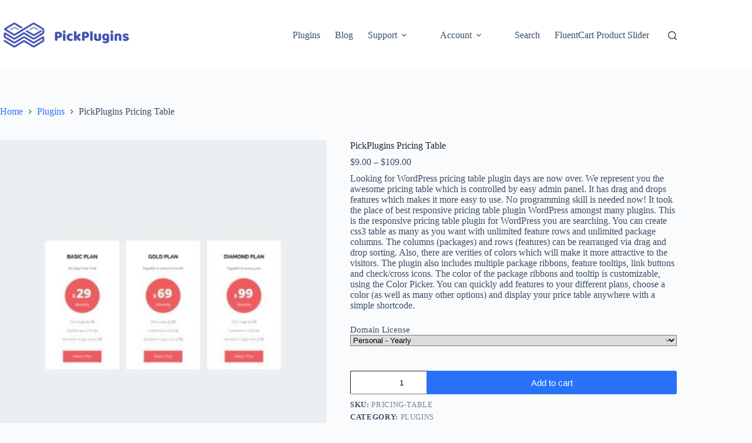

--- FILE ---
content_type: text/html; charset=UTF-8
request_url: https://pickplugins.com/item/pricing-table/
body_size: 18355
content:
<!doctype html>
<html lang="en-US" prefix="og: https://ogp.me/ns#">
<head>
	
	<meta charset="UTF-8">
	<meta name="viewport" content="width=device-width, initial-scale=1, maximum-scale=5, viewport-fit=cover">
	<link rel="profile" href="https://gmpg.org/xfn/11">

	
<!-- Search Engine Optimization by Rank Math - https://rankmath.com/ -->
<title>PickPlugins Pricing Table</title>
<meta name="description" content="Looking for WordPress pricing table plugin days are now over. We represent you the awesome pricing table which is controlled by easy admin panel. It has drag and drops features which makes it more easy to use. No programming skill is needed now! It took the place of best responsive pricing table plugin WordPress amongst many plugins. This is the responsive pricing table plugin for WordPress you are searching. You can create css3 table as many as you want with unlimited feature rows and unlimited package columns. The columns (packages) and rows (features) can be rearranged via drag and drop sorting. Also, there are verities of colors which will make it more attractive to the visitors. The plugin also includes multiple package ribbons, feature tooltips, link buttons and check/cross icons. The color of the package ribbons and tooltip is customizable, using the Color Picker. You can quickly add features to your different plans, choose a color (as well as many other options) and display your price table anywhere with a simple shortcode."/>
<meta name="robots" content="follow, index, max-snippet:-1, max-video-preview:-1, max-image-preview:large"/>
<link rel="canonical" href="https://pickplugins.com/item/pricing-table/" />
<meta property="og:locale" content="en_US" />
<meta property="og:type" content="product" />
<meta property="og:title" content="PickPlugins Pricing Table" />
<meta property="og:description" content="Looking for WordPress pricing table plugin days are now over. We represent you the awesome pricing table which is controlled by easy admin panel. It has drag and drops features which makes it more easy to use. No programming skill is needed now! It took the place of best responsive pricing table plugin WordPress amongst many plugins. This is the responsive pricing table plugin for WordPress you are searching. You can create css3 table as many as you want with unlimited feature rows and unlimited package columns. The columns (packages) and rows (features) can be rearranged via drag and drop sorting. Also, there are verities of colors which will make it more attractive to the visitors. The plugin also includes multiple package ribbons, feature tooltips, link buttons and check/cross icons. The color of the package ribbons and tooltip is customizable, using the Color Picker. You can quickly add features to your different plans, choose a color (as well as many other options) and display your price table anywhere with a simple shortcode." />
<meta property="og:url" content="https://pickplugins.com/item/pricing-table/" />
<meta property="og:site_name" content="PickPlugins" />
<meta property="og:updated_time" content="2024-03-07T14:26:53+06:00" />
<meta property="og:image" content="https://pickplugins.com/wp-content/uploads/2016/10/pricing-table-plugin-wordpress.jpg" />
<meta property="og:image:secure_url" content="https://pickplugins.com/wp-content/uploads/2016/10/pricing-table-plugin-wordpress.jpg" />
<meta property="og:image:width" content="1280" />
<meta property="og:image:height" content="720" />
<meta property="og:image:alt" content="pricing table plugin wordpress" />
<meta property="og:image:type" content="image/jpeg" />
<meta property="product:availability" content="instock" />
<meta name="twitter:card" content="summary_large_image" />
<meta name="twitter:title" content="PickPlugins Pricing Table" />
<meta name="twitter:description" content="Looking for WordPress pricing table plugin days are now over. We represent you the awesome pricing table which is controlled by easy admin panel. It has drag and drops features which makes it more easy to use. No programming skill is needed now! It took the place of best responsive pricing table plugin WordPress amongst many plugins. This is the responsive pricing table plugin for WordPress you are searching. You can create css3 table as many as you want with unlimited feature rows and unlimited package columns. The columns (packages) and rows (features) can be rearranged via drag and drop sorting. Also, there are verities of colors which will make it more attractive to the visitors. The plugin also includes multiple package ribbons, feature tooltips, link buttons and check/cross icons. The color of the package ribbons and tooltip is customizable, using the Color Picker. You can quickly add features to your different plans, choose a color (as well as many other options) and display your price table anywhere with a simple shortcode." />
<meta name="twitter:site" content="@PickPlugins" />
<meta name="twitter:creator" content="@PickPlugins" />
<meta name="twitter:image" content="https://pickplugins.com/wp-content/uploads/2016/10/pricing-table-plugin-wordpress.jpg" />
<meta name="twitter:label1" content="Price" />
<meta name="twitter:data1" content="&#036;9.00 - &#036;109.00" />
<meta name="twitter:label2" content="Availability" />
<meta name="twitter:data2" content="In stock" />
<script type="application/ld+json" class="rank-math-schema">{"@context":"https://schema.org","@graph":[{"@type":"Place","@id":"https://pickplugins.com/#place","address":{"@type":"PostalAddress","streetAddress":"House: 145, Road: 01","addressLocality":"New Shalbon","addressRegion":"Rangpur","postalCode":"5460","addressCountry":"Bangladesh"}},{"@type":"Organization","@id":"https://pickplugins.com/#organization","name":"PickPlugins","url":"https://pickplugins.com","sameAs":["https://facebook.com/PickPlugins/","https://twitter.com/PickPlugins"],"email":"support@pickplugins.com","address":{"@type":"PostalAddress","streetAddress":"House: 145, Road: 01","addressLocality":"New Shalbon","addressRegion":"Rangpur","postalCode":"5460","addressCountry":"Bangladesh"},"logo":{"@type":"ImageObject","@id":"https://pickplugins.com/#logo","url":"https://pickplugins.com/wp-content/uploads/2020/08/logo.png","contentUrl":"https://pickplugins.com/wp-content/uploads/2020/08/logo.png","caption":"PickPlugins","inLanguage":"en-US","width":"300","height":"80"},"contactPoint":[{"@type":"ContactPoint","telephone":"+8801537034053","contactType":"customer support"}],"location":{"@id":"https://pickplugins.com/#place"}},{"@type":"WebSite","@id":"https://pickplugins.com/#website","url":"https://pickplugins.com","name":"PickPlugins","publisher":{"@id":"https://pickplugins.com/#organization"},"inLanguage":"en-US"},{"@type":"ImageObject","@id":"https://pickplugins.com/wp-content/uploads/2016/10/pricing-table-plugin-wordpress.jpg","url":"https://pickplugins.com/wp-content/uploads/2016/10/pricing-table-plugin-wordpress.jpg","width":"1280","height":"720","caption":"pricing table plugin wordpress","inLanguage":"en-US"},{"@type":"BreadcrumbList","@id":"https://pickplugins.com/item/pricing-table/#breadcrumb","itemListElement":[{"@type":"ListItem","position":"1","item":{"@id":"https://pickplugins.com","name":"Home"}},{"@type":"ListItem","position":"2","item":{"@id":"https://pickplugins.com/item/pricing-table/","name":"PickPlugins Pricing Table"}}]},{"@type":"ItemPage","@id":"https://pickplugins.com/item/pricing-table/#webpage","url":"https://pickplugins.com/item/pricing-table/","name":"PickPlugins Pricing Table","datePublished":"2016-10-14T00:23:21+06:00","dateModified":"2024-03-07T14:26:53+06:00","isPartOf":{"@id":"https://pickplugins.com/#website"},"primaryImageOfPage":{"@id":"https://pickplugins.com/wp-content/uploads/2016/10/pricing-table-plugin-wordpress.jpg"},"inLanguage":"en-US","breadcrumb":{"@id":"https://pickplugins.com/item/pricing-table/#breadcrumb"}},{"@type":"Product","name":"PickPlugins Pricing Table ","description":"Looking for WordPress pricing table plugin days are now over. We represent you the awesome pricing table which is controlled by easy admin panel. It has drag and drops features which makes it more easy to use. No programming skill is needed now! It took the place of best responsive pricing table plugin WordPress amongst many plugins. This is the responsive pricing table plugin for WordPress you are searching. You can create css3 table as many as you want with unlimited feature rows and unlimited package columns. The columns (packages) and rows (features) can be rearranged via drag and drop sorting. Also, there are verities of colors which will make it more attractive to the visitors. The plugin also includes multiple package ribbons, feature tooltips, link buttons and check/cross icons. The color of the package ribbons and tooltip is customizable, using the Color Picker. You can quickly add features to your different plans, choose a color (as well as many other options) and display your price table anywhere with a simple shortcode.","sku":"pricing-table","category":"Plugins","mainEntityOfPage":{"@id":"https://pickplugins.com/item/pricing-table/#webpage"},"image":[{"@type":"ImageObject","url":"https://pickplugins.com/wp-content/uploads/2016/10/pricing-table-plugin-wordpress.jpg","height":"720","width":"1280"},{"@type":"ImageObject","url":"https://pickplugins.com/wp-content/uploads/2016/10/7042-price-background-color.png","height":"636","width":"901"},{"@type":"ImageObject","url":"https://pickplugins.com/wp-content/uploads/2016/10/7042-column-ribbons.png","height":"611","width":"842"},{"@type":"ImageObject","url":"https://pickplugins.com/wp-content/uploads/2016/10/7042-column-video.png","height":"667","width":"833"},{"@type":"ImageObject","url":"https://pickplugins.com/wp-content/uploads/2016/10/7042-pricing-table-thumbnail.png","height":"600","width":"1200"},{"@type":"ImageObject","url":"https://pickplugins.com/wp-content/uploads/2016/10/7042-slider-on-mobile.gif","height":"639","width":"600"},{"@type":"ImageObject","url":"https://pickplugins.com/wp-content/uploads/2016/10/7042-footer-background-color.png","height":"631","width":"854"},{"@type":"ImageObject","url":"https://pickplugins.com/wp-content/uploads/2016/10/7042-header-background-color.png","height":"647","width":"916"},{"@type":"ImageObject","url":"https://pickplugins.com/wp-content/uploads/2016/10/7042-featured-Column.png","height":"678","width":"838"},{"@type":"ImageObject","url":"https://pickplugins.com/wp-content/uploads/2016/10/7042-column-margin.png","height":"631","width":"909"},{"@type":"ImageObject","url":"https://pickplugins.com/wp-content/uploads/2016/10/7042-signup-background-color.png","height":"620","width":"846"},{"@type":"ImageObject","url":"https://pickplugins.com/wp-content/uploads/2016/10/7042-column-width.png","height":"639","width":"859"}],"offers":{"@type":"AggregateOffer","lowPrice":"9.00","highPrice":"109.00","offerCount":"8","priceCurrency":"USD","availability":"http://schema.org/InStock","seller":{"@type":"Organization","@id":"https://pickplugins.com/","name":"PickPlugins","url":"https://pickplugins.com","logo":"https://pickplugins.com/wp-content/uploads/2020/08/logo.png"},"url":"https://pickplugins.com/item/pricing-table/"},"@id":"https://pickplugins.com/item/pricing-table/#richSnippet"}]}</script>
<!-- /Rank Math WordPress SEO plugin -->

<link rel="alternate" title="oEmbed (JSON)" type="application/json+oembed" href="https://pickplugins.com/wp-json/oembed/1.0/embed?url=https%3A%2F%2Fpickplugins.com%2Fitem%2Fpricing-table%2F" />
<link rel="alternate" title="oEmbed (XML)" type="text/xml+oembed" href="https://pickplugins.com/wp-json/oembed/1.0/embed?url=https%3A%2F%2Fpickplugins.com%2Fitem%2Fpricing-table%2F&#038;format=xml" />
<style id='wp-img-auto-sizes-contain-inline-css'>
img:is([sizes=auto i],[sizes^="auto," i]){contain-intrinsic-size:3000px 1500px}
/*# sourceURL=wp-img-auto-sizes-contain-inline-css */
</style>
<style id='global-styles-inline-css'>
:root{--wp--preset--aspect-ratio--square: 1;--wp--preset--aspect-ratio--4-3: 4/3;--wp--preset--aspect-ratio--3-4: 3/4;--wp--preset--aspect-ratio--3-2: 3/2;--wp--preset--aspect-ratio--2-3: 2/3;--wp--preset--aspect-ratio--16-9: 16/9;--wp--preset--aspect-ratio--9-16: 9/16;--wp--preset--color--black: #000000;--wp--preset--color--cyan-bluish-gray: #abb8c3;--wp--preset--color--white: #ffffff;--wp--preset--color--pale-pink: #f78da7;--wp--preset--color--vivid-red: #cf2e2e;--wp--preset--color--luminous-vivid-orange: #ff6900;--wp--preset--color--luminous-vivid-amber: #fcb900;--wp--preset--color--light-green-cyan: #7bdcb5;--wp--preset--color--vivid-green-cyan: #00d084;--wp--preset--color--pale-cyan-blue: #8ed1fc;--wp--preset--color--vivid-cyan-blue: #0693e3;--wp--preset--color--vivid-purple: #9b51e0;--wp--preset--color--palette-color-1: var(--theme-palette-color-1, #2872fa);--wp--preset--color--palette-color-2: var(--theme-palette-color-2, #1559ed);--wp--preset--color--palette-color-3: var(--theme-palette-color-3, #3A4F66);--wp--preset--color--palette-color-4: var(--theme-palette-color-4, #192a3d);--wp--preset--color--palette-color-5: var(--theme-palette-color-5, #e1e8ed);--wp--preset--color--palette-color-6: var(--theme-palette-color-6, #f2f5f7);--wp--preset--color--palette-color-7: var(--theme-palette-color-7, #FAFBFC);--wp--preset--color--palette-color-8: var(--theme-palette-color-8, #ffffff);--wp--preset--gradient--vivid-cyan-blue-to-vivid-purple: linear-gradient(135deg,rgb(6,147,227) 0%,rgb(155,81,224) 100%);--wp--preset--gradient--light-green-cyan-to-vivid-green-cyan: linear-gradient(135deg,rgb(122,220,180) 0%,rgb(0,208,130) 100%);--wp--preset--gradient--luminous-vivid-amber-to-luminous-vivid-orange: linear-gradient(135deg,rgb(252,185,0) 0%,rgb(255,105,0) 100%);--wp--preset--gradient--luminous-vivid-orange-to-vivid-red: linear-gradient(135deg,rgb(255,105,0) 0%,rgb(207,46,46) 100%);--wp--preset--gradient--very-light-gray-to-cyan-bluish-gray: linear-gradient(135deg,rgb(238,238,238) 0%,rgb(169,184,195) 100%);--wp--preset--gradient--cool-to-warm-spectrum: linear-gradient(135deg,rgb(74,234,220) 0%,rgb(151,120,209) 20%,rgb(207,42,186) 40%,rgb(238,44,130) 60%,rgb(251,105,98) 80%,rgb(254,248,76) 100%);--wp--preset--gradient--blush-light-purple: linear-gradient(135deg,rgb(255,206,236) 0%,rgb(152,150,240) 100%);--wp--preset--gradient--blush-bordeaux: linear-gradient(135deg,rgb(254,205,165) 0%,rgb(254,45,45) 50%,rgb(107,0,62) 100%);--wp--preset--gradient--luminous-dusk: linear-gradient(135deg,rgb(255,203,112) 0%,rgb(199,81,192) 50%,rgb(65,88,208) 100%);--wp--preset--gradient--pale-ocean: linear-gradient(135deg,rgb(255,245,203) 0%,rgb(182,227,212) 50%,rgb(51,167,181) 100%);--wp--preset--gradient--electric-grass: linear-gradient(135deg,rgb(202,248,128) 0%,rgb(113,206,126) 100%);--wp--preset--gradient--midnight: linear-gradient(135deg,rgb(2,3,129) 0%,rgb(40,116,252) 100%);--wp--preset--gradient--juicy-peach: linear-gradient(to right, #ffecd2 0%, #fcb69f 100%);--wp--preset--gradient--young-passion: linear-gradient(to right, #ff8177 0%, #ff867a 0%, #ff8c7f 21%, #f99185 52%, #cf556c 78%, #b12a5b 100%);--wp--preset--gradient--true-sunset: linear-gradient(to right, #fa709a 0%, #fee140 100%);--wp--preset--gradient--morpheus-den: linear-gradient(to top, #30cfd0 0%, #330867 100%);--wp--preset--gradient--plum-plate: linear-gradient(135deg, #667eea 0%, #764ba2 100%);--wp--preset--gradient--aqua-splash: linear-gradient(15deg, #13547a 0%, #80d0c7 100%);--wp--preset--gradient--love-kiss: linear-gradient(to top, #ff0844 0%, #ffb199 100%);--wp--preset--gradient--new-retrowave: linear-gradient(to top, #3b41c5 0%, #a981bb 49%, #ffc8a9 100%);--wp--preset--gradient--plum-bath: linear-gradient(to top, #cc208e 0%, #6713d2 100%);--wp--preset--gradient--high-flight: linear-gradient(to right, #0acffe 0%, #495aff 100%);--wp--preset--gradient--teen-party: linear-gradient(-225deg, #FF057C 0%, #8D0B93 50%, #321575 100%);--wp--preset--gradient--fabled-sunset: linear-gradient(-225deg, #231557 0%, #44107A 29%, #FF1361 67%, #FFF800 100%);--wp--preset--gradient--arielle-smile: radial-gradient(circle 248px at center, #16d9e3 0%, #30c7ec 47%, #46aef7 100%);--wp--preset--gradient--itmeo-branding: linear-gradient(180deg, #2af598 0%, #009efd 100%);--wp--preset--gradient--deep-blue: linear-gradient(to right, #6a11cb 0%, #2575fc 100%);--wp--preset--gradient--strong-bliss: linear-gradient(to right, #f78ca0 0%, #f9748f 19%, #fd868c 60%, #fe9a8b 100%);--wp--preset--gradient--sweet-period: linear-gradient(to top, #3f51b1 0%, #5a55ae 13%, #7b5fac 25%, #8f6aae 38%, #a86aa4 50%, #cc6b8e 62%, #f18271 75%, #f3a469 87%, #f7c978 100%);--wp--preset--gradient--purple-division: linear-gradient(to top, #7028e4 0%, #e5b2ca 100%);--wp--preset--gradient--cold-evening: linear-gradient(to top, #0c3483 0%, #a2b6df 100%, #6b8cce 100%, #a2b6df 100%);--wp--preset--gradient--mountain-rock: linear-gradient(to right, #868f96 0%, #596164 100%);--wp--preset--gradient--desert-hump: linear-gradient(to top, #c79081 0%, #dfa579 100%);--wp--preset--gradient--ethernal-constance: linear-gradient(to top, #09203f 0%, #537895 100%);--wp--preset--gradient--happy-memories: linear-gradient(-60deg, #ff5858 0%, #f09819 100%);--wp--preset--gradient--grown-early: linear-gradient(to top, #0ba360 0%, #3cba92 100%);--wp--preset--gradient--morning-salad: linear-gradient(-225deg, #B7F8DB 0%, #50A7C2 100%);--wp--preset--gradient--night-call: linear-gradient(-225deg, #AC32E4 0%, #7918F2 48%, #4801FF 100%);--wp--preset--gradient--mind-crawl: linear-gradient(-225deg, #473B7B 0%, #3584A7 51%, #30D2BE 100%);--wp--preset--gradient--angel-care: linear-gradient(-225deg, #FFE29F 0%, #FFA99F 48%, #FF719A 100%);--wp--preset--gradient--juicy-cake: linear-gradient(to top, #e14fad 0%, #f9d423 100%);--wp--preset--gradient--rich-metal: linear-gradient(to right, #d7d2cc 0%, #304352 100%);--wp--preset--gradient--mole-hall: linear-gradient(-20deg, #616161 0%, #9bc5c3 100%);--wp--preset--gradient--cloudy-knoxville: linear-gradient(120deg, #fdfbfb 0%, #ebedee 100%);--wp--preset--gradient--soft-grass: linear-gradient(to top, #c1dfc4 0%, #deecdd 100%);--wp--preset--gradient--saint-petersburg: linear-gradient(135deg, #f5f7fa 0%, #c3cfe2 100%);--wp--preset--gradient--everlasting-sky: linear-gradient(135deg, #fdfcfb 0%, #e2d1c3 100%);--wp--preset--gradient--kind-steel: linear-gradient(-20deg, #e9defa 0%, #fbfcdb 100%);--wp--preset--gradient--over-sun: linear-gradient(60deg, #abecd6 0%, #fbed96 100%);--wp--preset--gradient--premium-white: linear-gradient(to top, #d5d4d0 0%, #d5d4d0 1%, #eeeeec 31%, #efeeec 75%, #e9e9e7 100%);--wp--preset--gradient--clean-mirror: linear-gradient(45deg, #93a5cf 0%, #e4efe9 100%);--wp--preset--gradient--wild-apple: linear-gradient(to top, #d299c2 0%, #fef9d7 100%);--wp--preset--gradient--snow-again: linear-gradient(to top, #e6e9f0 0%, #eef1f5 100%);--wp--preset--gradient--confident-cloud: linear-gradient(to top, #dad4ec 0%, #dad4ec 1%, #f3e7e9 100%);--wp--preset--gradient--glass-water: linear-gradient(to top, #dfe9f3 0%, white 100%);--wp--preset--gradient--perfect-white: linear-gradient(-225deg, #E3FDF5 0%, #FFE6FA 100%);--wp--preset--font-size--small: 13px;--wp--preset--font-size--medium: 20px;--wp--preset--font-size--large: clamp(22px, 1.375rem + ((1vw - 3.2px) * 0.625), 30px);--wp--preset--font-size--x-large: clamp(30px, 1.875rem + ((1vw - 3.2px) * 1.563), 50px);--wp--preset--font-size--xx-large: clamp(45px, 2.813rem + ((1vw - 3.2px) * 2.734), 80px);--wp--preset--spacing--20: 0.44rem;--wp--preset--spacing--30: 0.67rem;--wp--preset--spacing--40: 1rem;--wp--preset--spacing--50: 1.5rem;--wp--preset--spacing--60: 2.25rem;--wp--preset--spacing--70: 3.38rem;--wp--preset--spacing--80: 5.06rem;--wp--preset--shadow--natural: 6px 6px 9px rgba(0, 0, 0, 0.2);--wp--preset--shadow--deep: 12px 12px 50px rgba(0, 0, 0, 0.4);--wp--preset--shadow--sharp: 6px 6px 0px rgba(0, 0, 0, 0.2);--wp--preset--shadow--outlined: 6px 6px 0px -3px rgb(255, 255, 255), 6px 6px rgb(0, 0, 0);--wp--preset--shadow--crisp: 6px 6px 0px rgb(0, 0, 0);}:root { --wp--style--global--content-size: var(--theme-block-max-width);--wp--style--global--wide-size: var(--theme-block-wide-max-width); }:where(body) { margin: 0; }.wp-site-blocks > .alignleft { float: left; margin-right: 2em; }.wp-site-blocks > .alignright { float: right; margin-left: 2em; }.wp-site-blocks > .aligncenter { justify-content: center; margin-left: auto; margin-right: auto; }:where(.wp-site-blocks) > * { margin-block-start: var(--theme-content-spacing); margin-block-end: 0; }:where(.wp-site-blocks) > :first-child { margin-block-start: 0; }:where(.wp-site-blocks) > :last-child { margin-block-end: 0; }:root { --wp--style--block-gap: var(--theme-content-spacing); }:root :where(.is-layout-flow) > :first-child{margin-block-start: 0;}:root :where(.is-layout-flow) > :last-child{margin-block-end: 0;}:root :where(.is-layout-flow) > *{margin-block-start: var(--theme-content-spacing);margin-block-end: 0;}:root :where(.is-layout-constrained) > :first-child{margin-block-start: 0;}:root :where(.is-layout-constrained) > :last-child{margin-block-end: 0;}:root :where(.is-layout-constrained) > *{margin-block-start: var(--theme-content-spacing);margin-block-end: 0;}:root :where(.is-layout-flex){gap: var(--theme-content-spacing);}:root :where(.is-layout-grid){gap: var(--theme-content-spacing);}.is-layout-flow > .alignleft{float: left;margin-inline-start: 0;margin-inline-end: 2em;}.is-layout-flow > .alignright{float: right;margin-inline-start: 2em;margin-inline-end: 0;}.is-layout-flow > .aligncenter{margin-left: auto !important;margin-right: auto !important;}.is-layout-constrained > .alignleft{float: left;margin-inline-start: 0;margin-inline-end: 2em;}.is-layout-constrained > .alignright{float: right;margin-inline-start: 2em;margin-inline-end: 0;}.is-layout-constrained > .aligncenter{margin-left: auto !important;margin-right: auto !important;}.is-layout-constrained > :where(:not(.alignleft):not(.alignright):not(.alignfull)){max-width: var(--wp--style--global--content-size);margin-left: auto !important;margin-right: auto !important;}.is-layout-constrained > .alignwide{max-width: var(--wp--style--global--wide-size);}body .is-layout-flex{display: flex;}.is-layout-flex{flex-wrap: wrap;align-items: center;}.is-layout-flex > :is(*, div){margin: 0;}body .is-layout-grid{display: grid;}.is-layout-grid > :is(*, div){margin: 0;}body{padding-top: 0px;padding-right: 0px;padding-bottom: 0px;padding-left: 0px;}:root :where(.wp-element-button, .wp-block-button__link){font-style: inherit;font-weight: inherit;letter-spacing: inherit;text-transform: inherit;}.has-black-color{color: var(--wp--preset--color--black) !important;}.has-cyan-bluish-gray-color{color: var(--wp--preset--color--cyan-bluish-gray) !important;}.has-white-color{color: var(--wp--preset--color--white) !important;}.has-pale-pink-color{color: var(--wp--preset--color--pale-pink) !important;}.has-vivid-red-color{color: var(--wp--preset--color--vivid-red) !important;}.has-luminous-vivid-orange-color{color: var(--wp--preset--color--luminous-vivid-orange) !important;}.has-luminous-vivid-amber-color{color: var(--wp--preset--color--luminous-vivid-amber) !important;}.has-light-green-cyan-color{color: var(--wp--preset--color--light-green-cyan) !important;}.has-vivid-green-cyan-color{color: var(--wp--preset--color--vivid-green-cyan) !important;}.has-pale-cyan-blue-color{color: var(--wp--preset--color--pale-cyan-blue) !important;}.has-vivid-cyan-blue-color{color: var(--wp--preset--color--vivid-cyan-blue) !important;}.has-vivid-purple-color{color: var(--wp--preset--color--vivid-purple) !important;}.has-palette-color-1-color{color: var(--wp--preset--color--palette-color-1) !important;}.has-palette-color-2-color{color: var(--wp--preset--color--palette-color-2) !important;}.has-palette-color-3-color{color: var(--wp--preset--color--palette-color-3) !important;}.has-palette-color-4-color{color: var(--wp--preset--color--palette-color-4) !important;}.has-palette-color-5-color{color: var(--wp--preset--color--palette-color-5) !important;}.has-palette-color-6-color{color: var(--wp--preset--color--palette-color-6) !important;}.has-palette-color-7-color{color: var(--wp--preset--color--palette-color-7) !important;}.has-palette-color-8-color{color: var(--wp--preset--color--palette-color-8) !important;}.has-black-background-color{background-color: var(--wp--preset--color--black) !important;}.has-cyan-bluish-gray-background-color{background-color: var(--wp--preset--color--cyan-bluish-gray) !important;}.has-white-background-color{background-color: var(--wp--preset--color--white) !important;}.has-pale-pink-background-color{background-color: var(--wp--preset--color--pale-pink) !important;}.has-vivid-red-background-color{background-color: var(--wp--preset--color--vivid-red) !important;}.has-luminous-vivid-orange-background-color{background-color: var(--wp--preset--color--luminous-vivid-orange) !important;}.has-luminous-vivid-amber-background-color{background-color: var(--wp--preset--color--luminous-vivid-amber) !important;}.has-light-green-cyan-background-color{background-color: var(--wp--preset--color--light-green-cyan) !important;}.has-vivid-green-cyan-background-color{background-color: var(--wp--preset--color--vivid-green-cyan) !important;}.has-pale-cyan-blue-background-color{background-color: var(--wp--preset--color--pale-cyan-blue) !important;}.has-vivid-cyan-blue-background-color{background-color: var(--wp--preset--color--vivid-cyan-blue) !important;}.has-vivid-purple-background-color{background-color: var(--wp--preset--color--vivid-purple) !important;}.has-palette-color-1-background-color{background-color: var(--wp--preset--color--palette-color-1) !important;}.has-palette-color-2-background-color{background-color: var(--wp--preset--color--palette-color-2) !important;}.has-palette-color-3-background-color{background-color: var(--wp--preset--color--palette-color-3) !important;}.has-palette-color-4-background-color{background-color: var(--wp--preset--color--palette-color-4) !important;}.has-palette-color-5-background-color{background-color: var(--wp--preset--color--palette-color-5) !important;}.has-palette-color-6-background-color{background-color: var(--wp--preset--color--palette-color-6) !important;}.has-palette-color-7-background-color{background-color: var(--wp--preset--color--palette-color-7) !important;}.has-palette-color-8-background-color{background-color: var(--wp--preset--color--palette-color-8) !important;}.has-black-border-color{border-color: var(--wp--preset--color--black) !important;}.has-cyan-bluish-gray-border-color{border-color: var(--wp--preset--color--cyan-bluish-gray) !important;}.has-white-border-color{border-color: var(--wp--preset--color--white) !important;}.has-pale-pink-border-color{border-color: var(--wp--preset--color--pale-pink) !important;}.has-vivid-red-border-color{border-color: var(--wp--preset--color--vivid-red) !important;}.has-luminous-vivid-orange-border-color{border-color: var(--wp--preset--color--luminous-vivid-orange) !important;}.has-luminous-vivid-amber-border-color{border-color: var(--wp--preset--color--luminous-vivid-amber) !important;}.has-light-green-cyan-border-color{border-color: var(--wp--preset--color--light-green-cyan) !important;}.has-vivid-green-cyan-border-color{border-color: var(--wp--preset--color--vivid-green-cyan) !important;}.has-pale-cyan-blue-border-color{border-color: var(--wp--preset--color--pale-cyan-blue) !important;}.has-vivid-cyan-blue-border-color{border-color: var(--wp--preset--color--vivid-cyan-blue) !important;}.has-vivid-purple-border-color{border-color: var(--wp--preset--color--vivid-purple) !important;}.has-palette-color-1-border-color{border-color: var(--wp--preset--color--palette-color-1) !important;}.has-palette-color-2-border-color{border-color: var(--wp--preset--color--palette-color-2) !important;}.has-palette-color-3-border-color{border-color: var(--wp--preset--color--palette-color-3) !important;}.has-palette-color-4-border-color{border-color: var(--wp--preset--color--palette-color-4) !important;}.has-palette-color-5-border-color{border-color: var(--wp--preset--color--palette-color-5) !important;}.has-palette-color-6-border-color{border-color: var(--wp--preset--color--palette-color-6) !important;}.has-palette-color-7-border-color{border-color: var(--wp--preset--color--palette-color-7) !important;}.has-palette-color-8-border-color{border-color: var(--wp--preset--color--palette-color-8) !important;}.has-vivid-cyan-blue-to-vivid-purple-gradient-background{background: var(--wp--preset--gradient--vivid-cyan-blue-to-vivid-purple) !important;}.has-light-green-cyan-to-vivid-green-cyan-gradient-background{background: var(--wp--preset--gradient--light-green-cyan-to-vivid-green-cyan) !important;}.has-luminous-vivid-amber-to-luminous-vivid-orange-gradient-background{background: var(--wp--preset--gradient--luminous-vivid-amber-to-luminous-vivid-orange) !important;}.has-luminous-vivid-orange-to-vivid-red-gradient-background{background: var(--wp--preset--gradient--luminous-vivid-orange-to-vivid-red) !important;}.has-very-light-gray-to-cyan-bluish-gray-gradient-background{background: var(--wp--preset--gradient--very-light-gray-to-cyan-bluish-gray) !important;}.has-cool-to-warm-spectrum-gradient-background{background: var(--wp--preset--gradient--cool-to-warm-spectrum) !important;}.has-blush-light-purple-gradient-background{background: var(--wp--preset--gradient--blush-light-purple) !important;}.has-blush-bordeaux-gradient-background{background: var(--wp--preset--gradient--blush-bordeaux) !important;}.has-luminous-dusk-gradient-background{background: var(--wp--preset--gradient--luminous-dusk) !important;}.has-pale-ocean-gradient-background{background: var(--wp--preset--gradient--pale-ocean) !important;}.has-electric-grass-gradient-background{background: var(--wp--preset--gradient--electric-grass) !important;}.has-midnight-gradient-background{background: var(--wp--preset--gradient--midnight) !important;}.has-juicy-peach-gradient-background{background: var(--wp--preset--gradient--juicy-peach) !important;}.has-young-passion-gradient-background{background: var(--wp--preset--gradient--young-passion) !important;}.has-true-sunset-gradient-background{background: var(--wp--preset--gradient--true-sunset) !important;}.has-morpheus-den-gradient-background{background: var(--wp--preset--gradient--morpheus-den) !important;}.has-plum-plate-gradient-background{background: var(--wp--preset--gradient--plum-plate) !important;}.has-aqua-splash-gradient-background{background: var(--wp--preset--gradient--aqua-splash) !important;}.has-love-kiss-gradient-background{background: var(--wp--preset--gradient--love-kiss) !important;}.has-new-retrowave-gradient-background{background: var(--wp--preset--gradient--new-retrowave) !important;}.has-plum-bath-gradient-background{background: var(--wp--preset--gradient--plum-bath) !important;}.has-high-flight-gradient-background{background: var(--wp--preset--gradient--high-flight) !important;}.has-teen-party-gradient-background{background: var(--wp--preset--gradient--teen-party) !important;}.has-fabled-sunset-gradient-background{background: var(--wp--preset--gradient--fabled-sunset) !important;}.has-arielle-smile-gradient-background{background: var(--wp--preset--gradient--arielle-smile) !important;}.has-itmeo-branding-gradient-background{background: var(--wp--preset--gradient--itmeo-branding) !important;}.has-deep-blue-gradient-background{background: var(--wp--preset--gradient--deep-blue) !important;}.has-strong-bliss-gradient-background{background: var(--wp--preset--gradient--strong-bliss) !important;}.has-sweet-period-gradient-background{background: var(--wp--preset--gradient--sweet-period) !important;}.has-purple-division-gradient-background{background: var(--wp--preset--gradient--purple-division) !important;}.has-cold-evening-gradient-background{background: var(--wp--preset--gradient--cold-evening) !important;}.has-mountain-rock-gradient-background{background: var(--wp--preset--gradient--mountain-rock) !important;}.has-desert-hump-gradient-background{background: var(--wp--preset--gradient--desert-hump) !important;}.has-ethernal-constance-gradient-background{background: var(--wp--preset--gradient--ethernal-constance) !important;}.has-happy-memories-gradient-background{background: var(--wp--preset--gradient--happy-memories) !important;}.has-grown-early-gradient-background{background: var(--wp--preset--gradient--grown-early) !important;}.has-morning-salad-gradient-background{background: var(--wp--preset--gradient--morning-salad) !important;}.has-night-call-gradient-background{background: var(--wp--preset--gradient--night-call) !important;}.has-mind-crawl-gradient-background{background: var(--wp--preset--gradient--mind-crawl) !important;}.has-angel-care-gradient-background{background: var(--wp--preset--gradient--angel-care) !important;}.has-juicy-cake-gradient-background{background: var(--wp--preset--gradient--juicy-cake) !important;}.has-rich-metal-gradient-background{background: var(--wp--preset--gradient--rich-metal) !important;}.has-mole-hall-gradient-background{background: var(--wp--preset--gradient--mole-hall) !important;}.has-cloudy-knoxville-gradient-background{background: var(--wp--preset--gradient--cloudy-knoxville) !important;}.has-soft-grass-gradient-background{background: var(--wp--preset--gradient--soft-grass) !important;}.has-saint-petersburg-gradient-background{background: var(--wp--preset--gradient--saint-petersburg) !important;}.has-everlasting-sky-gradient-background{background: var(--wp--preset--gradient--everlasting-sky) !important;}.has-kind-steel-gradient-background{background: var(--wp--preset--gradient--kind-steel) !important;}.has-over-sun-gradient-background{background: var(--wp--preset--gradient--over-sun) !important;}.has-premium-white-gradient-background{background: var(--wp--preset--gradient--premium-white) !important;}.has-clean-mirror-gradient-background{background: var(--wp--preset--gradient--clean-mirror) !important;}.has-wild-apple-gradient-background{background: var(--wp--preset--gradient--wild-apple) !important;}.has-snow-again-gradient-background{background: var(--wp--preset--gradient--snow-again) !important;}.has-confident-cloud-gradient-background{background: var(--wp--preset--gradient--confident-cloud) !important;}.has-glass-water-gradient-background{background: var(--wp--preset--gradient--glass-water) !important;}.has-perfect-white-gradient-background{background: var(--wp--preset--gradient--perfect-white) !important;}.has-small-font-size{font-size: var(--wp--preset--font-size--small) !important;}.has-medium-font-size{font-size: var(--wp--preset--font-size--medium) !important;}.has-large-font-size{font-size: var(--wp--preset--font-size--large) !important;}.has-x-large-font-size{font-size: var(--wp--preset--font-size--x-large) !important;}.has-xx-large-font-size{font-size: var(--wp--preset--font-size--xx-large) !important;}
:root :where(.wp-block-pullquote){font-size: clamp(0.984em, 0.984rem + ((1vw - 0.2em) * 0.645), 1.5em);line-height: 1.6;}
/*# sourceURL=global-styles-inline-css */
</style>
<link rel='stylesheet' id='photoswipe-css' href='https://pickplugins.com/wp-content/plugins/woocommerce/assets/css/photoswipe/photoswipe.min.css?ver=10.4.3' media='all' />
<link rel='stylesheet' id='photoswipe-default-skin-css' href='https://pickplugins.com/wp-content/plugins/woocommerce/assets/css/photoswipe/default-skin/default-skin.min.css?ver=10.4.3' media='all' />
<style id='woocommerce-inline-inline-css'>
.woocommerce form .form-row .required { visibility: visible; }
/*# sourceURL=woocommerce-inline-inline-css */
</style>
<link rel='stylesheet' id='parent-style-css' href='https://pickplugins.com/wp-content/themes/blocksy/style.css?ver=6.9' media='all' />
<link rel='stylesheet' id='child-stylesheet-css' href='https://pickplugins.com/wp-content/themes/blocksy-child/style.css?ver=6.9' media='all' />
<link rel='stylesheet' id='ct-main-styles-css' href='https://pickplugins.com/wp-content/themes/blocksy/static/bundle/main.min.css?ver=2.1.23' media='all' />
<link rel='stylesheet' id='ct-woocommerce-styles-css' href='https://pickplugins.com/wp-content/themes/blocksy/static/bundle/woocommerce.min.css?ver=2.1.23' media='all' />
<link rel='stylesheet' id='ct-page-title-styles-css' href='https://pickplugins.com/wp-content/themes/blocksy/static/bundle/page-title.min.css?ver=2.1.23' media='all' />
<link rel='stylesheet' id='ct-comments-styles-css' href='https://pickplugins.com/wp-content/themes/blocksy/static/bundle/comments.min.css?ver=2.1.23' media='all' />
<link rel='stylesheet' id='ct-flexy-styles-css' href='https://pickplugins.com/wp-content/themes/blocksy/static/bundle/flexy.min.css?ver=2.1.23' media='all' />
<script src="https://pickplugins.com/wp-includes/js/jquery/jquery.min.js?ver=3.7.1" id="jquery-core-js"></script>
<script src="https://pickplugins.com/wp-includes/js/jquery/jquery-migrate.min.js?ver=3.4.1" id="jquery-migrate-js"></script>
<script src="https://pickplugins.com/wp-content/plugins/woocommerce/assets/js/jquery-blockui/jquery.blockUI.min.js?ver=2.7.0-wc.10.4.3" id="wc-jquery-blockui-js" defer data-wp-strategy="defer"></script>
<script id="wc-add-to-cart-js-extra">
var wc_add_to_cart_params = {"ajax_url":"/wp-admin/admin-ajax.php","wc_ajax_url":"/?wc-ajax=%%endpoint%%","i18n_view_cart":"View cart","cart_url":"https://pickplugins.com/cart/","is_cart":"","cart_redirect_after_add":"yes"};
//# sourceURL=wc-add-to-cart-js-extra
</script>
<script src="https://pickplugins.com/wp-content/plugins/woocommerce/assets/js/frontend/add-to-cart.min.js?ver=10.4.3" id="wc-add-to-cart-js" defer data-wp-strategy="defer"></script>
<script src="https://pickplugins.com/wp-content/plugins/woocommerce/assets/js/zoom/jquery.zoom.min.js?ver=1.7.21-wc.10.4.3" id="wc-zoom-js" defer data-wp-strategy="defer"></script>
<script src="https://pickplugins.com/wp-content/plugins/woocommerce/assets/js/flexslider/jquery.flexslider.min.js?ver=2.7.2-wc.10.4.3" id="wc-flexslider-js" defer data-wp-strategy="defer"></script>
<script src="https://pickplugins.com/wp-content/plugins/woocommerce/assets/js/photoswipe/photoswipe.min.js?ver=4.1.1-wc.10.4.3" id="wc-photoswipe-js" defer data-wp-strategy="defer"></script>
<script src="https://pickplugins.com/wp-content/plugins/woocommerce/assets/js/photoswipe/photoswipe-ui-default.min.js?ver=4.1.1-wc.10.4.3" id="wc-photoswipe-ui-default-js" defer data-wp-strategy="defer"></script>
<script id="wc-single-product-js-extra">
var wc_single_product_params = {"i18n_required_rating_text":"Please select a rating","i18n_rating_options":["1 of 5 stars","2 of 5 stars","3 of 5 stars","4 of 5 stars","5 of 5 stars"],"i18n_product_gallery_trigger_text":"View full-screen image gallery","review_rating_required":"yes","flexslider":{"rtl":false,"animation":"slide","smoothHeight":true,"directionNav":false,"controlNav":"thumbnails","slideshow":false,"animationSpeed":500,"animationLoop":false,"allowOneSlide":false},"zoom_enabled":"1","zoom_options":[],"photoswipe_enabled":"1","photoswipe_options":{"shareEl":false,"closeOnScroll":false,"history":false,"hideAnimationDuration":0,"showAnimationDuration":0},"flexslider_enabled":"1"};
//# sourceURL=wc-single-product-js-extra
</script>
<script src="https://pickplugins.com/wp-content/plugins/woocommerce/assets/js/frontend/single-product.min.js?ver=10.4.3" id="wc-single-product-js" defer data-wp-strategy="defer"></script>
<script src="https://pickplugins.com/wp-content/plugins/woocommerce/assets/js/js-cookie/js.cookie.min.js?ver=2.1.4-wc.10.4.3" id="wc-js-cookie-js" defer data-wp-strategy="defer"></script>
<script id="woocommerce-js-extra">
var woocommerce_params = {"ajax_url":"/wp-admin/admin-ajax.php","wc_ajax_url":"/?wc-ajax=%%endpoint%%","i18n_password_show":"Show password","i18n_password_hide":"Hide password"};
//# sourceURL=woocommerce-js-extra
</script>
<script src="https://pickplugins.com/wp-content/plugins/woocommerce/assets/js/frontend/woocommerce.min.js?ver=10.4.3" id="woocommerce-js" defer data-wp-strategy="defer"></script>
<meta name="google-adsense-account" content="ca-pub-1691533585484172">
<noscript><link rel='stylesheet' href='https://pickplugins.com/wp-content/themes/blocksy/static/bundle/no-scripts.min.css' type='text/css'></noscript>
<style id="ct-main-styles-inline-css">[data-header*="type-1"] .ct-header [data-id="logo"] .site-title {--theme-font-weight:700;--theme-font-size:25px;--theme-line-height:1.5;--theme-link-initial-color:var(--theme-palette-color-4);} [data-header*="type-1"] .ct-header [data-id="menu"] > ul > li > a {--theme-font-weight:700;--theme-text-transform:uppercase;--theme-font-size:12px;--theme-line-height:1.3;--theme-link-initial-color:var(--theme-text-color);} [data-header*="type-1"] .ct-header [data-id="menu"] .sub-menu .ct-menu-link {--theme-link-initial-color:var(--theme-palette-color-8);--theme-font-weight:500;--theme-font-size:12px;} [data-header*="type-1"] .ct-header [data-id="menu"] .sub-menu {--dropdown-divider:1px dashed rgba(255, 255, 255, 0.1);--theme-box-shadow:0px 10px 20px rgba(41, 51, 61, 0.1);--theme-border-radius:0px 0px 2px 2px;} [data-header*="type-1"] .ct-header [data-row*="middle"] {--height:120px;background-color:var(--theme-palette-color-8);background-image:none;--theme-border-top:none;--theme-border-bottom:none;--theme-box-shadow:none;} [data-header*="type-1"] .ct-header [data-row*="middle"] > div {--theme-border-top:none;--theme-border-bottom:none;} [data-header*="type-1"] [data-id="mobile-menu"] {--theme-font-weight:700;--theme-font-size:20px;--theme-link-initial-color:#ffffff;--mobile-menu-divider:none;} [data-header*="type-1"] #offcanvas {--theme-box-shadow:0px 0px 70px rgba(0, 0, 0, 0.35);--side-panel-width:500px;--panel-content-height:100%;} [data-header*="type-1"] #offcanvas .ct-panel-inner {background-color:rgba(18, 21, 25, 0.98);} [data-header*="type-1"] #search-modal .ct-search-results {--theme-font-weight:500;--theme-font-size:14px;--theme-line-height:1.4;} [data-header*="type-1"] #search-modal .ct-search-form {--theme-link-initial-color:#ffffff;--theme-form-text-initial-color:#ffffff;--theme-form-text-focus-color:#ffffff;--theme-form-field-border-initial-color:rgba(255, 255, 255, 0.2);--theme-button-text-initial-color:rgba(255, 255, 255, 0.7);--theme-button-text-hover-color:#ffffff;--theme-button-background-initial-color:var(--theme-palette-color-1);--theme-button-background-hover-color:var(--theme-palette-color-1);} [data-header*="type-1"] #search-modal {background-color:rgba(18, 21, 25, 0.98);} [data-header*="type-1"] [data-id="trigger"] {--theme-icon-size:18px;} [data-header*="type-1"] {--header-height:120px;} [data-header*="type-1"] .ct-header {background-image:none;} [data-footer*="type-1"] .ct-footer [data-row*="bottom"] > div {--container-spacing:25px;--theme-border:none;--theme-border-top:none;--theme-border-bottom:none;--grid-template-columns:initial;} [data-footer*="type-1"] .ct-footer [data-row*="bottom"] .widget-title {--theme-font-size:16px;} [data-footer*="type-1"] .ct-footer [data-row*="bottom"] {--theme-border-top:none;--theme-border-bottom:none;background-color:transparent;} [data-footer*="type-1"] [data-id="copyright"] {--theme-font-weight:400;--theme-font-size:15px;--theme-line-height:1.3;} [data-footer*="type-1"] .ct-footer [data-row*="middle"] > div {--container-spacing:70px;--theme-border:none;--theme-border-top:none;--theme-border-bottom:none;--grid-template-columns:repeat(3, 1fr);} [data-footer*="type-1"] .ct-footer [data-row*="middle"] .widget-title {--theme-font-size:16px;} [data-footer*="type-1"] .ct-footer [data-row*="middle"] {--theme-border-top:none;--theme-border-bottom:none;background-color:transparent;} [data-footer*="type-1"] .ct-footer {background-color:var(--theme-palette-color-6);}:root {--theme-font-family:var(--theme-font-stack-default);--theme-font-weight:400;--theme-text-transform:none;--theme-text-decoration:none;--theme-font-size:16px;--theme-line-height:1.65;--theme-letter-spacing:0em;--theme-button-font-weight:500;--theme-button-font-size:15px;--has-classic-forms:var(--true);--has-modern-forms:var(--false);--theme-form-field-border-initial-color:var(--theme-border-color);--theme-form-field-border-focus-color:var(--theme-palette-color-1);--theme-form-selection-field-initial-color:var(--theme-border-color);--theme-form-selection-field-active-color:var(--theme-palette-color-1);--theme-palette-color-1:#2872fa;--theme-palette-color-2:#1559ed;--theme-palette-color-3:#3A4F66;--theme-palette-color-4:#192a3d;--theme-palette-color-5:#e1e8ed;--theme-palette-color-6:#f2f5f7;--theme-palette-color-7:#FAFBFC;--theme-palette-color-8:#ffffff;--theme-text-color:var(--theme-palette-color-3);--theme-link-initial-color:var(--theme-palette-color-1);--theme-link-hover-color:var(--theme-palette-color-2);--theme-selection-text-color:#ffffff;--theme-selection-background-color:var(--theme-palette-color-1);--theme-border-color:var(--theme-palette-color-5);--theme-headings-color:var(--theme-palette-color-4);--theme-content-spacing:1.5em;--theme-button-min-height:40px;--theme-button-shadow:none;--theme-button-transform:none;--theme-button-text-initial-color:#ffffff;--theme-button-text-hover-color:#ffffff;--theme-button-background-initial-color:var(--theme-palette-color-1);--theme-button-background-hover-color:var(--theme-palette-color-2);--theme-button-border:none;--theme-button-padding:5px 20px;--theme-normal-container-max-width:1290px;--theme-content-vertical-spacing:60px;--theme-container-edge-spacing:90vw;--theme-narrow-container-max-width:750px;--theme-wide-offset:130px;}h1 {--theme-font-weight:700;--theme-font-size:40px;--theme-line-height:1.5;}h2 {--theme-font-weight:700;--theme-font-size:35px;--theme-line-height:1.5;}h3 {--theme-font-weight:700;--theme-font-size:30px;--theme-line-height:1.5;}h4 {--theme-font-weight:700;--theme-font-size:25px;--theme-line-height:1.5;}h5 {--theme-font-weight:700;--theme-font-size:20px;--theme-line-height:1.5;}h6 {--theme-font-weight:700;--theme-font-size:16px;--theme-line-height:1.5;}.wp-block-pullquote {--theme-font-family:Georgia;--theme-font-weight:600;--theme-font-size:25px;}pre, code, samp, kbd {--theme-font-family:monospace;--theme-font-weight:400;--theme-font-size:16px;}figcaption {--theme-font-size:14px;}.ct-sidebar .widget-title {--theme-font-size:20px;}.ct-breadcrumbs {--theme-font-weight:600;--theme-text-transform:uppercase;--theme-font-size:12px;}body {background-color:var(--theme-palette-color-7);background-image:none;} [data-prefix="single_blog_post"] .entry-header .page-title {--theme-font-size:30px;} [data-prefix="single_blog_post"] .entry-header .entry-meta {--theme-font-weight:600;--theme-text-transform:uppercase;--theme-font-size:12px;--theme-line-height:1.3;} [data-prefix="categories"] .entry-header .page-title {--theme-font-size:30px;} [data-prefix="categories"] .entry-header .entry-meta {--theme-font-weight:600;--theme-text-transform:uppercase;--theme-font-size:12px;--theme-line-height:1.3;} [data-prefix="search"] .entry-header .page-title {--theme-font-size:30px;} [data-prefix="search"] .entry-header .entry-meta {--theme-font-weight:600;--theme-text-transform:uppercase;--theme-font-size:12px;--theme-line-height:1.3;} [data-prefix="author"] .entry-header .page-title {--theme-font-size:30px;} [data-prefix="author"] .entry-header .entry-meta {--theme-font-weight:600;--theme-text-transform:uppercase;--theme-font-size:12px;--theme-line-height:1.3;} [data-prefix="author"] .hero-section[data-type="type-2"] {background-color:var(--theme-palette-color-6);background-image:none;--container-padding:50px 0px;} [data-prefix="blog"] .entries {--grid-template-columns:repeat(3, minmax(0, 1fr));} [data-prefix="blog"] .entry-card .entry-title {--theme-font-size:20px;--theme-line-height:1.3;} [data-prefix="blog"] .entry-card .entry-meta {--theme-font-weight:600;--theme-text-transform:uppercase;--theme-font-size:12px;} [data-prefix="blog"] .entry-card {background-color:var(--theme-palette-color-8);--theme-box-shadow:0px 12px 18px -6px rgba(34, 56, 101, 0.04);} [data-prefix="categories"] .entries {--grid-template-columns:repeat(3, minmax(0, 1fr));} [data-prefix="categories"] .entry-card .entry-title {--theme-font-size:20px;--theme-line-height:1.3;} [data-prefix="categories"] .entry-card .entry-meta {--theme-font-weight:600;--theme-text-transform:uppercase;--theme-font-size:12px;} [data-prefix="categories"] .entry-card {background-color:var(--theme-palette-color-8);--theme-box-shadow:0px 12px 18px -6px rgba(34, 56, 101, 0.04);} [data-prefix="author"] .entries {--grid-template-columns:repeat(3, minmax(0, 1fr));} [data-prefix="author"] .entry-card .entry-title {--theme-font-size:20px;--theme-line-height:1.3;} [data-prefix="author"] .entry-card .entry-meta {--theme-font-weight:600;--theme-text-transform:uppercase;--theme-font-size:12px;} [data-prefix="author"] .entry-card {background-color:var(--theme-palette-color-8);--theme-box-shadow:0px 12px 18px -6px rgba(34, 56, 101, 0.04);} [data-prefix="search"] .entries {--grid-template-columns:repeat(3, minmax(0, 1fr));} [data-prefix="search"] .entry-card .entry-title {--theme-font-size:20px;--theme-line-height:1.3;} [data-prefix="search"] .entry-card .entry-meta {--theme-font-weight:600;--theme-text-transform:uppercase;--theme-font-size:12px;} [data-prefix="search"] .entry-card {background-color:var(--theme-palette-color-8);--theme-box-shadow:0px 12px 18px -6px rgba(34, 56, 101, 0.04);}form textarea {--theme-form-field-height:170px;}.ct-sidebar {--theme-link-initial-color:var(--theme-text-color);} [data-prefix="single_blog_post"] [class*="ct-container"] > article[class*="post"] {--has-boxed:var(--false);--has-wide:var(--true);} [data-prefix="single_page"] [class*="ct-container"] > article[class*="post"] {--has-boxed:var(--false);--has-wide:var(--true);}@media (max-width: 999.98px) {[data-header*="type-1"] .ct-header [data-row*="middle"] {--height:70px;} [data-header*="type-1"] #offcanvas {--side-panel-width:65vw;} [data-header*="type-1"] {--header-height:70px;} [data-footer*="type-1"] .ct-footer [data-row*="bottom"] > div {--grid-template-columns:initial;} [data-footer*="type-1"] .ct-footer [data-row*="middle"] > div {--container-spacing:50px;--grid-template-columns:initial;} [data-prefix="blog"] .entries {--grid-template-columns:repeat(2, minmax(0, 1fr));} [data-prefix="categories"] .entries {--grid-template-columns:repeat(2, minmax(0, 1fr));} [data-prefix="author"] .entries {--grid-template-columns:repeat(2, minmax(0, 1fr));} [data-prefix="search"] .entries {--grid-template-columns:repeat(2, minmax(0, 1fr));}}@media (max-width: 689.98px) {[data-header*="type-1"] #offcanvas {--side-panel-width:90vw;} [data-footer*="type-1"] .ct-footer [data-row*="bottom"] > div {--container-spacing:15px;--grid-template-columns:initial;} [data-footer*="type-1"] .ct-footer [data-row*="middle"] > div {--container-spacing:40px;--grid-template-columns:initial;} [data-prefix="blog"] .entries {--grid-template-columns:repeat(1, minmax(0, 1fr));} [data-prefix="blog"] .entry-card .entry-title {--theme-font-size:18px;} [data-prefix="categories"] .entries {--grid-template-columns:repeat(1, minmax(0, 1fr));} [data-prefix="categories"] .entry-card .entry-title {--theme-font-size:18px;} [data-prefix="author"] .entries {--grid-template-columns:repeat(1, minmax(0, 1fr));} [data-prefix="author"] .entry-card .entry-title {--theme-font-size:18px;} [data-prefix="search"] .entries {--grid-template-columns:repeat(1, minmax(0, 1fr));} [data-prefix="search"] .entry-card .entry-title {--theme-font-size:18px;}:root {--theme-content-vertical-spacing:50px;--theme-container-edge-spacing:88vw;}}</style>
	<noscript><style>.woocommerce-product-gallery{ opacity: 1 !important; }</style></noscript>
	<script id="google_gtagjs" src="https://www.googletagmanager.com/gtag/js?id=G-MX01E0GE4D" async></script>
<script id="google_gtagjs-inline">
window.dataLayer = window.dataLayer || [];function gtag(){dataLayer.push(arguments);}gtag('js', new Date());gtag('config', 'G-MX01E0GE4D', {} );
</script>
<link rel="icon" href="https://pickplugins.com/wp-content/uploads/2020/08/pickplugins-favicon.jpg" sizes="32x32" />
<link rel="icon" href="https://pickplugins.com/wp-content/uploads/2020/08/pickplugins-favicon.jpg" sizes="192x192" />
<link rel="apple-touch-icon" href="https://pickplugins.com/wp-content/uploads/2020/08/pickplugins-favicon.jpg" />
<meta name="msapplication-TileImage" content="https://pickplugins.com/wp-content/uploads/2020/08/pickplugins-favicon.jpg" />
	</head>


<body data-rsssl=1 class="wp-singular product-template-default single single-product postid-7042 wp-custom-logo wp-embed-responsive wp-theme-blocksy wp-child-theme-blocksy-child theme-blocksy woocommerce woocommerce-page woocommerce-no-js" data-link="type-2" data-prefix="product" data-header="type-1" data-footer="type-1" itemscope="itemscope" itemtype="https://schema.org/WebPage">

<a class="skip-link screen-reader-text" href="#main">Skip to content</a><div class="ct-drawer-canvas" data-location="start">
		<div id="search-modal" class="ct-panel" data-behaviour="modal" role="dialog" aria-label="Search modal" inert>
			<div class="ct-panel-actions">
				<button class="ct-toggle-close" data-type="type-1" aria-label="Close search modal">
					<svg class="ct-icon" width="12" height="12" viewBox="0 0 15 15"><path d="M1 15a1 1 0 01-.71-.29 1 1 0 010-1.41l5.8-5.8-5.8-5.8A1 1 0 011.7.29l5.8 5.8 5.8-5.8a1 1 0 011.41 1.41l-5.8 5.8 5.8 5.8a1 1 0 01-1.41 1.41l-5.8-5.8-5.8 5.8A1 1 0 011 15z"/></svg>				</button>
			</div>

			<div class="ct-panel-content">
				

<form role="search" method="get" class="ct-search-form"  action="https://pickplugins.com/" aria-haspopup="listbox" data-live-results="thumbs">

	<input 
		type="search" class="modal-field"		placeholder="Search"
		value=""
		name="s"
		autocomplete="off"
		title="Search for..."
		aria-label="Search for..."
			>

	<div class="ct-search-form-controls">
		
		<button type="submit" class="wp-element-button" data-button="icon" aria-label="Search button">
			<svg class="ct-icon ct-search-button-content" aria-hidden="true" width="15" height="15" viewBox="0 0 15 15"><path d="M14.8,13.7L12,11c0.9-1.2,1.5-2.6,1.5-4.2c0-3.7-3-6.8-6.8-6.8S0,3,0,6.8s3,6.8,6.8,6.8c1.6,0,3.1-0.6,4.2-1.5l2.8,2.8c0.1,0.1,0.3,0.2,0.5,0.2s0.4-0.1,0.5-0.2C15.1,14.5,15.1,14,14.8,13.7z M1.5,6.8c0-2.9,2.4-5.2,5.2-5.2S12,3.9,12,6.8S9.6,12,6.8,12S1.5,9.6,1.5,6.8z"/></svg>
			<span class="ct-ajax-loader">
				<svg viewBox="0 0 24 24">
					<circle cx="12" cy="12" r="10" opacity="0.2" fill="none" stroke="currentColor" stroke-miterlimit="10" stroke-width="2"/>

					<path d="m12,2c5.52,0,10,4.48,10,10" fill="none" stroke="currentColor" stroke-linecap="round" stroke-miterlimit="10" stroke-width="2">
						<animateTransform
							attributeName="transform"
							attributeType="XML"
							type="rotate"
							dur="0.6s"
							from="0 12 12"
							to="360 12 12"
							repeatCount="indefinite"
						/>
					</path>
				</svg>
			</span>
		</button>

		
					<input type="hidden" name="ct_post_type" value="post:page:product">
		
		

		<input type="hidden" value="2d6f29e04d" class="ct-live-results-nonce">	</div>

			<div class="screen-reader-text" aria-live="polite" role="status">
			No results		</div>
	
</form>


			</div>
		</div>

		<div id="offcanvas" class="ct-panel ct-header" data-behaviour="right-side" role="dialog" aria-label="Offcanvas modal" inert=""><div class="ct-panel-inner">
		<div class="ct-panel-actions">
			
			<button class="ct-toggle-close" data-type="type-1" aria-label="Close drawer">
				<svg class="ct-icon" width="12" height="12" viewBox="0 0 15 15"><path d="M1 15a1 1 0 01-.71-.29 1 1 0 010-1.41l5.8-5.8-5.8-5.8A1 1 0 011.7.29l5.8 5.8 5.8-5.8a1 1 0 011.41 1.41l-5.8 5.8 5.8 5.8a1 1 0 01-1.41 1.41l-5.8-5.8-5.8 5.8A1 1 0 011 15z"/></svg>
			</button>
		</div>
		<div class="ct-panel-content" data-device="desktop"><div class="ct-panel-content-inner"></div></div><div class="ct-panel-content" data-device="mobile"><div class="ct-panel-content-inner">
<nav
	class="mobile-menu menu-container has-submenu"
	data-id="mobile-menu" data-interaction="click" data-toggle-type="type-1" data-submenu-dots="yes"	aria-label="Header">

	<ul id="menu-header-1" class=""><li class="menu-item menu-item-type-post_type menu-item-object-page menu-item-3499"><a href="https://pickplugins.com/plugins/" class="ct-menu-link">Plugins</a></li>
<li class="menu-item menu-item-type-custom menu-item-object-custom menu-item-23147"><a href="https://pickplugins.com/blog/" class="ct-menu-link">Blog</a></li>
<li class="menu-item menu-item-type-post_type menu-item-object-page menu-item-has-children menu-item-3970"><span class="ct-sub-menu-parent"><a href="https://pickplugins.com/support/" class="ct-menu-link">Support</a><button class="ct-toggle-dropdown-mobile" aria-label="Expand dropdown menu" aria-haspopup="true" aria-expanded="false"><svg class="ct-icon toggle-icon-1" width="15" height="15" viewBox="0 0 15 15" aria-hidden="true"><path d="M3.9,5.1l3.6,3.6l3.6-3.6l1.4,0.7l-5,5l-5-5L3.9,5.1z"/></svg></button></span>
<ul class="sub-menu">
	<li class="menu-item menu-item-type-post_type menu-item-object-page menu-item-26749"><a href="https://pickplugins.com/forum/" class="ct-menu-link">Forum</a></li>
	<li class="menu-item menu-item-type-post_type menu-item-object-page menu-item-25385"><a href="https://pickplugins.com/create-support-ticket/" class="ct-menu-link">Create Support Ticket</a></li>
	<li class="menu-item menu-item-type-post_type menu-item-object-page menu-item-12081"><a href="https://pickplugins.com/documentations/" class="ct-menu-link">Documentations</a></li>
	<li class="menu-item menu-item-type-post_type menu-item-object-page menu-item-37998"><a href="https://pickplugins.com/affiliates/" class="ct-menu-link">Affiliates</a></li>
	<li class="menu-item menu-item-type-custom menu-item-object-custom menu-item-23438"><a href="https://facebook.com/groups/615352905504911/" class="ct-menu-link">Join Facebook Group</a></li>
</ul>
</li>
<li class="menu-item menu-item-type-post_type menu-item-object-page menu-item-has-children menu-item-23162"><span class="ct-sub-menu-parent"><a href="https://pickplugins.com/my-account/" class="ct-menu-link"><i class="far fa-user"></i>  Account</a><button class="ct-toggle-dropdown-mobile" aria-label="Expand dropdown menu" aria-haspopup="true" aria-expanded="false"><svg class="ct-icon toggle-icon-1" width="15" height="15" viewBox="0 0 15 15" aria-hidden="true"><path d="M3.9,5.1l3.6,3.6l3.6-3.6l1.4,0.7l-5,5l-5-5L3.9,5.1z"/></svg></button></span>
<ul class="sub-menu">
	<li class="menu-item menu-item-type-custom menu-item-object-custom menu-item-38144"><a href="https://pickplugins.com/my-account/license-keys/" class="ct-menu-link">License keys</a></li>
	<li class="menu-item menu-item-type-post_type menu-item-object-page menu-item-23160"><a href="https://pickplugins.com/cart/" class="ct-menu-link">Cart</a></li>
	<li class="menu-item menu-item-type-post_type menu-item-object-page menu-item-23161"><a href="https://pickplugins.com/checkout/" class="ct-menu-link">Checkout</a></li>
	<li class="menu-item menu-item-type-custom menu-item-object-custom menu-item-25775"><a href="https://pickplugins.com/my-account/orders/" class="ct-menu-link">Orders</a></li>
	<li class="menu-item menu-item-type-custom menu-item-object-custom menu-item-25776"><a href="https://pickplugins.com/my-account/downloads/" class="ct-menu-link">Downloads</a></li>
</ul>
</li>
<li class="menu-item menu-item-type-custom menu-item-object-custom menu-item-38120"><a href="https://pickplugins.com/site-search/" class="ct-menu-link"><i class="fas fa-search"></i> Search</a></li>
<li class="menu-item menu-item-type-post_type menu-item-object-page menu-item-143284"><a href="https://pickplugins.com/product-slider-for-fluentcart/" class="ct-menu-link">FluentCart Product Slider</a></li>
</ul></nav>

</div></div></div></div></div>
<div id="main-container">
	<header id="header" class="ct-header" data-id="type-1" itemscope="" itemtype="https://schema.org/WPHeader"><div data-device="desktop"><div data-row="middle" data-column-set="2"><div class="ct-container"><div data-column="start" data-placements="1"><div data-items="primary">
<div	class="site-branding"
	data-id="logo"		itemscope="itemscope" itemtype="https://schema.org/Organization">

			<a href="https://pickplugins.com/" class="site-logo-container" rel="home" itemprop="url" ><img width="500" height="111" src="https://pickplugins.com/wp-content/uploads/2025/01/pickplugins_logo-hor-500.webp" class="default-logo" alt="PickPlugins logo" decoding="async" fetchpriority="high" srcset="https://pickplugins.com/wp-content/uploads/2025/01/pickplugins_logo-hor-500.webp 500w, https://pickplugins.com/wp-content/uploads/2025/01/pickplugins_logo-hor-500-300x67.webp 300w" sizes="(max-width: 500px) 100vw, 500px" /></a>	
	</div>

</div></div><div data-column="end" data-placements="1"><div data-items="primary">
<nav
	id="header-menu-1"
	class="header-menu-1 menu-container"
	data-id="menu" data-interaction="hover"	data-menu="type-1"
	data-dropdown="type-1:simple"		data-responsive="no"	itemscope="" itemtype="https://schema.org/SiteNavigationElement"	aria-label="Header">

	<ul id="menu-header" class="menu"><li id="menu-item-3499" class="menu-item menu-item-type-post_type menu-item-object-page menu-item-3499"><a href="https://pickplugins.com/plugins/" class="ct-menu-link">Plugins</a></li>
<li id="menu-item-23147" class="menu-item menu-item-type-custom menu-item-object-custom menu-item-23147"><a href="https://pickplugins.com/blog/" class="ct-menu-link">Blog</a></li>
<li id="menu-item-3970" class="menu-item menu-item-type-post_type menu-item-object-page menu-item-has-children menu-item-3970 animated-submenu-block"><a href="https://pickplugins.com/support/" class="ct-menu-link">Support<span class="ct-toggle-dropdown-desktop"><svg class="ct-icon" width="8" height="8" viewBox="0 0 15 15" aria-hidden="true"><path d="M2.1,3.2l5.4,5.4l5.4-5.4L15,4.3l-7.5,7.5L0,4.3L2.1,3.2z"/></svg></span></a><button class="ct-toggle-dropdown-desktop-ghost" aria-label="Expand dropdown menu" aria-haspopup="true" aria-expanded="false"></button>
<ul class="sub-menu">
	<li id="menu-item-26749" class="menu-item menu-item-type-post_type menu-item-object-page menu-item-26749"><a href="https://pickplugins.com/forum/" class="ct-menu-link">Forum</a></li>
	<li id="menu-item-25385" class="menu-item menu-item-type-post_type menu-item-object-page menu-item-25385"><a href="https://pickplugins.com/create-support-ticket/" class="ct-menu-link">Create Support Ticket</a></li>
	<li id="menu-item-12081" class="menu-item menu-item-type-post_type menu-item-object-page menu-item-12081"><a href="https://pickplugins.com/documentations/" class="ct-menu-link">Documentations</a></li>
	<li id="menu-item-37998" class="menu-item menu-item-type-post_type menu-item-object-page menu-item-37998"><a href="https://pickplugins.com/affiliates/" class="ct-menu-link">Affiliates</a></li>
	<li id="menu-item-23438" class="menu-item menu-item-type-custom menu-item-object-custom menu-item-23438"><a href="https://facebook.com/groups/615352905504911/" class="ct-menu-link">Join Facebook Group</a></li>
</ul>
</li>
<li id="menu-item-23162" class="menu-item menu-item-type-post_type menu-item-object-page menu-item-has-children menu-item-23162 animated-submenu-block"><a href="https://pickplugins.com/my-account/" class="ct-menu-link"><i class="far fa-user"></i>  Account<span class="ct-toggle-dropdown-desktop"><svg class="ct-icon" width="8" height="8" viewBox="0 0 15 15" aria-hidden="true"><path d="M2.1,3.2l5.4,5.4l5.4-5.4L15,4.3l-7.5,7.5L0,4.3L2.1,3.2z"/></svg></span></a><button class="ct-toggle-dropdown-desktop-ghost" aria-label="Expand dropdown menu" aria-haspopup="true" aria-expanded="false"></button>
<ul class="sub-menu">
	<li id="menu-item-38144" class="menu-item menu-item-type-custom menu-item-object-custom menu-item-38144"><a href="https://pickplugins.com/my-account/license-keys/" class="ct-menu-link">License keys</a></li>
	<li id="menu-item-23160" class="menu-item menu-item-type-post_type menu-item-object-page menu-item-23160"><a href="https://pickplugins.com/cart/" class="ct-menu-link">Cart</a></li>
	<li id="menu-item-23161" class="menu-item menu-item-type-post_type menu-item-object-page menu-item-23161"><a href="https://pickplugins.com/checkout/" class="ct-menu-link">Checkout</a></li>
	<li id="menu-item-25775" class="menu-item menu-item-type-custom menu-item-object-custom menu-item-25775"><a href="https://pickplugins.com/my-account/orders/" class="ct-menu-link">Orders</a></li>
	<li id="menu-item-25776" class="menu-item menu-item-type-custom menu-item-object-custom menu-item-25776"><a href="https://pickplugins.com/my-account/downloads/" class="ct-menu-link">Downloads</a></li>
</ul>
</li>
<li id="menu-item-38120" class="menu-item menu-item-type-custom menu-item-object-custom menu-item-38120"><a href="https://pickplugins.com/site-search/" class="ct-menu-link"><i class="fas fa-search"></i> Search</a></li>
<li id="menu-item-143284" class="menu-item menu-item-type-post_type menu-item-object-page menu-item-143284"><a href="https://pickplugins.com/product-slider-for-fluentcart/" class="ct-menu-link">FluentCart Product Slider</a></li>
</ul></nav>


<button
	class="ct-header-search ct-toggle "
	data-toggle-panel="#search-modal"
	aria-controls="search-modal"
	aria-label="Search"
	data-label="left"
	data-id="search">

	<span class="ct-label ct-hidden-sm ct-hidden-md ct-hidden-lg" aria-hidden="true">Search</span>

	<svg class="ct-icon" aria-hidden="true" width="15" height="15" viewBox="0 0 15 15"><path d="M14.8,13.7L12,11c0.9-1.2,1.5-2.6,1.5-4.2c0-3.7-3-6.8-6.8-6.8S0,3,0,6.8s3,6.8,6.8,6.8c1.6,0,3.1-0.6,4.2-1.5l2.8,2.8c0.1,0.1,0.3,0.2,0.5,0.2s0.4-0.1,0.5-0.2C15.1,14.5,15.1,14,14.8,13.7z M1.5,6.8c0-2.9,2.4-5.2,5.2-5.2S12,3.9,12,6.8S9.6,12,6.8,12S1.5,9.6,1.5,6.8z"/></svg></button>
</div></div></div></div></div><div data-device="mobile"><div data-row="middle" data-column-set="2"><div class="ct-container"><div data-column="start" data-placements="1"><div data-items="primary">
<div	class="site-branding"
	data-id="logo"		>

			<a href="https://pickplugins.com/" class="site-logo-container" rel="home" itemprop="url" ><img width="500" height="111" src="https://pickplugins.com/wp-content/uploads/2025/01/pickplugins_logo-hor-500.webp" class="default-logo" alt="PickPlugins logo" decoding="async" srcset="https://pickplugins.com/wp-content/uploads/2025/01/pickplugins_logo-hor-500.webp 500w, https://pickplugins.com/wp-content/uploads/2025/01/pickplugins_logo-hor-500-300x67.webp 300w" sizes="(max-width: 500px) 100vw, 500px" /></a>	
	</div>

</div></div><div data-column="end" data-placements="1"><div data-items="primary">
<button
	class="ct-header-trigger ct-toggle "
	data-toggle-panel="#offcanvas"
	aria-controls="offcanvas"
	data-design="simple"
	data-label="right"
	aria-label="Menu"
	data-id="trigger">

	<span class="ct-label ct-hidden-sm ct-hidden-md ct-hidden-lg" aria-hidden="true">Menu</span>

	<svg class="ct-icon" width="18" height="14" viewBox="0 0 18 14" data-type="type-1" aria-hidden="true">
		<rect y="0.00" width="18" height="1.7" rx="1"/>
		<rect y="6.15" width="18" height="1.7" rx="1"/>
		<rect y="12.3" width="18" height="1.7" rx="1"/>
	</svg></button>
</div></div></div></div></div></header>
	<main id="main" class="site-main hfeed" itemscope="itemscope" itemtype="https://schema.org/CreativeWork">

		
	<div class="ct-container-full" data-content="normal"  data-vertical-spacing="top:bottom"><article class="post-7042">
<div class="hero-section is-width-constrained" data-type="type-1">
			<header class="entry-header">
			
			<nav class="ct-breadcrumbs" data-source="default"  itemscope="" itemtype="https://schema.org/BreadcrumbList"><span class="first-item" itemscope="" itemprop="itemListElement" itemtype="https://schema.org/ListItem"><meta itemprop="position" content="1"><a href="https://pickplugins.com/" itemprop="item"><span itemprop="name">Home</span></a><meta itemprop="url" content="https://pickplugins.com/"/><svg class="ct-separator" fill="currentColor" width="8" height="8" viewBox="0 0 8 8" aria-hidden="true" focusable="false">
				<path d="M2,6.9L4.8,4L2,1.1L2.6,0l4,4l-4,4L2,6.9z"/>
			</svg></span><span class="item-0"itemscope="" itemprop="itemListElement" itemtype="https://schema.org/ListItem"><meta itemprop="position" content="2"><a href="https://pickplugins.com/product-category/plugins/" itemprop="item"><span itemprop="name">Plugins</span></a><meta itemprop="url" content="https://pickplugins.com/product-category/plugins/"/><svg class="ct-separator" fill="currentColor" width="8" height="8" viewBox="0 0 8 8" aria-hidden="true" focusable="false">
				<path d="M2,6.9L4.8,4L2,1.1L2.6,0l4,4l-4,4L2,6.9z"/>
			</svg></span><span class="last-item" aria-current="page" itemscope="" itemprop="itemListElement" itemtype="https://schema.org/ListItem"><meta itemprop="position" content="3"><span itemprop="name">PickPlugins Pricing Table</span><meta itemprop="url" content="https://pickplugins.com/item/pricing-table/"/></span>			</nav>

				</header>
	</div>
					
			<div class="woocommerce-notices-wrapper"></div><div id="product-7042" class="product type-product post-7042 status-publish first instock product_cat-plugins product_tag-pricing-table product_tag-pricing-table-plugin product_tag-pricing-table-plugin-wordpress product_tag-pricing-table-wordpress has-post-thumbnail shipping-taxable purchasable product-type-variable has-default-attributes ct-default-gallery thumbs-bottom">

	<div class="product-entry-wrapper is-width-constrained"><div class="woocommerce-product-gallery" data-current-variation="7049"><div class="ct-product-gallery-container">
	<div
		class="flexy-container"
		data-flexy="no">
		<div class="flexy">
			<div class="flexy-view" data-flexy-view="boxed">
				<div
					class="flexy-items">
					<div class="flexy-item"><figure class="ct-media-container" data-src="https://pickplugins.com/wp-content/uploads/2016/10/pricing-table-plugin-wordpress.jpg" data-width="1280" data-height="720"><img width="700" height="394" src="https://pickplugins.com/wp-content/uploads/2016/10/pricing-table-plugin-wordpress-700x394.jpg" alt="pricing table plugin wordpress" loading="lazy" decoding="async" srcset="https://pickplugins.com/wp-content/uploads/2016/10/pricing-table-plugin-wordpress-700x394.jpg 700w, https://pickplugins.com/wp-content/uploads/2016/10/pricing-table-plugin-wordpress-500x281.jpg 500w, https://pickplugins.com/wp-content/uploads/2016/10/pricing-table-plugin-wordpress-300x169.jpg 300w, https://pickplugins.com/wp-content/uploads/2016/10/pricing-table-plugin-wordpress-768x432.jpg 768w, https://pickplugins.com/wp-content/uploads/2016/10/pricing-table-plugin-wordpress.jpg 1280w" sizes="auto, (max-width: 700px) 100vw, 700px" itemprop="image" class="" style="aspect-ratio: 3/4;" title="pricing-table-plugin-wordpress" /></figure></div><div class="flexy-item"><figure class="ct-media-container" data-src="https://pickplugins.com/wp-content/uploads/2016/10/7042-price-background-color.png" data-width="901" data-height="636"><img width="700" height="494" src="https://pickplugins.com/wp-content/uploads/2016/10/7042-price-background-color-700x494.png" alt="Free Pricing Table Plugins For WordPress" loading="lazy" decoding="async" srcset="https://pickplugins.com/wp-content/uploads/2016/10/7042-price-background-color-700x494.png 700w, https://pickplugins.com/wp-content/uploads/2016/10/7042-price-background-color-500x353.png 500w, https://pickplugins.com/wp-content/uploads/2016/10/7042-price-background-color-300x212.png 300w, https://pickplugins.com/wp-content/uploads/2016/10/7042-price-background-color-768x542.png 768w, https://pickplugins.com/wp-content/uploads/2016/10/7042-price-background-color.png 901w" sizes="auto, (max-width: 700px) 100vw, 700px" itemprop="image" class="" style="aspect-ratio: 3/4;" title="7042-price-background-color" /></figure></div><div class="flexy-item"><figure class="ct-media-container" data-src="https://pickplugins.com/wp-content/uploads/2016/10/7042-column-ribbons.png" data-width="842" data-height="611"><img width="700" height="508" src="https://pickplugins.com/wp-content/uploads/2016/10/7042-column-ribbons-700x508.png" alt="pricing table plugin wordpress" loading="lazy" decoding="async" srcset="https://pickplugins.com/wp-content/uploads/2016/10/7042-column-ribbons-700x508.png 700w, https://pickplugins.com/wp-content/uploads/2016/10/7042-column-ribbons-500x363.png 500w, https://pickplugins.com/wp-content/uploads/2016/10/7042-column-ribbons-300x218.png 300w, https://pickplugins.com/wp-content/uploads/2016/10/7042-column-ribbons-768x557.png 768w, https://pickplugins.com/wp-content/uploads/2016/10/7042-column-ribbons.png 842w" sizes="auto, (max-width: 700px) 100vw, 700px" itemprop="image" class="" style="aspect-ratio: 3/4;" title="7042-column-ribbons" /></figure></div><div class="flexy-item"><figure class="ct-media-container" data-src="https://pickplugins.com/wp-content/uploads/2016/10/7042-column-video.png" data-width="833" data-height="667"><img width="700" height="561" src="https://pickplugins.com/wp-content/uploads/2016/10/7042-column-video-700x561.png" alt="pricing table plugin wordpress" loading="lazy" decoding="async" srcset="https://pickplugins.com/wp-content/uploads/2016/10/7042-column-video-700x561.png 700w, https://pickplugins.com/wp-content/uploads/2016/10/7042-column-video-500x400.png 500w, https://pickplugins.com/wp-content/uploads/2016/10/7042-column-video-300x240.png 300w, https://pickplugins.com/wp-content/uploads/2016/10/7042-column-video-768x615.png 768w, https://pickplugins.com/wp-content/uploads/2016/10/7042-column-video.png 833w" sizes="auto, (max-width: 700px) 100vw, 700px" itemprop="image" class="" style="aspect-ratio: 3/4;" title="7042-column-video" /></figure></div><div class="flexy-item"><figure class="ct-media-container" data-src="https://pickplugins.com/wp-content/uploads/2016/10/7042-pricing-table-thumbnail.png" data-width="1200" data-height="600"><img width="700" height="350" src="https://pickplugins.com/wp-content/uploads/2016/10/7042-pricing-table-thumbnail-700x350.png" alt="pricing table plugin wordpress" loading="lazy" decoding="async" srcset="https://pickplugins.com/wp-content/uploads/2016/10/7042-pricing-table-thumbnail-700x350.png 700w, https://pickplugins.com/wp-content/uploads/2016/10/7042-pricing-table-thumbnail-500x250.png 500w, https://pickplugins.com/wp-content/uploads/2016/10/7042-pricing-table-thumbnail-300x150.png 300w, https://pickplugins.com/wp-content/uploads/2016/10/7042-pricing-table-thumbnail-768x384.png 768w, https://pickplugins.com/wp-content/uploads/2016/10/7042-pricing-table-thumbnail.png 1200w" sizes="auto, (max-width: 700px) 100vw, 700px" itemprop="image" class="" style="aspect-ratio: 3/4;" title="7042-pricing-table-thumbnail" /></figure></div><div class="flexy-item"><figure class="ct-media-container" data-src="https://pickplugins.com/wp-content/uploads/2016/10/7042-slider-on-mobile.gif" data-width="600" data-height="639"><img width="600" height="639" src="https://pickplugins.com/wp-content/uploads/2016/10/7042-slider-on-mobile.gif" alt="pricing table plugin wordpress" loading="lazy" decoding="async" itemprop="image" class="" style="aspect-ratio: 3/4;" title="7042-slider-on-mobile" /></figure></div><div class="flexy-item"><figure class="ct-media-container" data-src="https://pickplugins.com/wp-content/uploads/2016/10/7042-footer-background-color.png" data-width="854" data-height="631"><img width="700" height="517" src="https://pickplugins.com/wp-content/uploads/2016/10/7042-footer-background-color-700x517.png" alt="WordPress Pricing Table Plugin" loading="lazy" decoding="async" srcset="https://pickplugins.com/wp-content/uploads/2016/10/7042-footer-background-color-700x517.png 700w, https://pickplugins.com/wp-content/uploads/2016/10/7042-footer-background-color-500x369.png 500w, https://pickplugins.com/wp-content/uploads/2016/10/7042-footer-background-color-300x222.png 300w, https://pickplugins.com/wp-content/uploads/2016/10/7042-footer-background-color-768x567.png 768w, https://pickplugins.com/wp-content/uploads/2016/10/7042-footer-background-color.png 854w" sizes="auto, (max-width: 700px) 100vw, 700px" itemprop="image" class="" style="aspect-ratio: 3/4;" title="7042-footer-background-color" /></figure></div><div class="flexy-item"><figure class="ct-media-container" data-src="https://pickplugins.com/wp-content/uploads/2016/10/7042-header-background-color.png" data-width="916" data-height="647"><img width="700" height="494" src="https://pickplugins.com/wp-content/uploads/2016/10/7042-header-background-color-700x494.png" alt="Best WordPress Pricing Table Plugins" loading="lazy" decoding="async" srcset="https://pickplugins.com/wp-content/uploads/2016/10/7042-header-background-color-700x494.png 700w, https://pickplugins.com/wp-content/uploads/2016/10/7042-header-background-color-500x353.png 500w, https://pickplugins.com/wp-content/uploads/2016/10/7042-header-background-color-300x212.png 300w, https://pickplugins.com/wp-content/uploads/2016/10/7042-header-background-color-768x542.png 768w, https://pickplugins.com/wp-content/uploads/2016/10/7042-header-background-color.png 916w" sizes="auto, (max-width: 700px) 100vw, 700px" itemprop="image" class="" style="aspect-ratio: 3/4;" title="7042-header-background-color" /></figure></div><div class="flexy-item"><figure class="ct-media-container" data-src="https://pickplugins.com/wp-content/uploads/2016/10/7042-featured-Column.png" data-width="838" data-height="678"><img width="700" height="566" src="https://pickplugins.com/wp-content/uploads/2016/10/7042-featured-Column-700x566.png" alt="pricing table plugin wordpress" loading="lazy" decoding="async" srcset="https://pickplugins.com/wp-content/uploads/2016/10/7042-featured-Column-700x566.png 700w, https://pickplugins.com/wp-content/uploads/2016/10/7042-featured-Column-500x405.png 500w, https://pickplugins.com/wp-content/uploads/2016/10/7042-featured-Column-300x243.png 300w, https://pickplugins.com/wp-content/uploads/2016/10/7042-featured-Column-768x621.png 768w, https://pickplugins.com/wp-content/uploads/2016/10/7042-featured-Column.png 838w" sizes="auto, (max-width: 700px) 100vw, 700px" itemprop="image" class="" style="aspect-ratio: 3/4;" title="7042-featured-Column" /></figure></div><div class="flexy-item"><figure class="ct-media-container" data-src="https://pickplugins.com/wp-content/uploads/2016/10/7042-column-margin.png" data-width="909" data-height="631"><img width="700" height="486" src="https://pickplugins.com/wp-content/uploads/2016/10/7042-column-margin-700x486.png" alt="Responsive Pricing Table" loading="lazy" decoding="async" srcset="https://pickplugins.com/wp-content/uploads/2016/10/7042-column-margin-700x486.png 700w, https://pickplugins.com/wp-content/uploads/2016/10/7042-column-margin-500x347.png 500w, https://pickplugins.com/wp-content/uploads/2016/10/7042-column-margin-300x208.png 300w, https://pickplugins.com/wp-content/uploads/2016/10/7042-column-margin-768x533.png 768w, https://pickplugins.com/wp-content/uploads/2016/10/7042-column-margin.png 909w" sizes="auto, (max-width: 700px) 100vw, 700px" itemprop="image" class="" style="aspect-ratio: 3/4;" title="7042-column-margin" /></figure></div><div class="flexy-item"><figure class="ct-media-container" data-src="https://pickplugins.com/wp-content/uploads/2016/10/7042-signup-background-color.png" data-width="846" data-height="620"><img width="700" height="513" src="https://pickplugins.com/wp-content/uploads/2016/10/7042-signup-background-color-700x513.png" alt="Pricing Table Plugins for WordPress" loading="lazy" decoding="async" srcset="https://pickplugins.com/wp-content/uploads/2016/10/7042-signup-background-color-700x513.png 700w, https://pickplugins.com/wp-content/uploads/2016/10/7042-signup-background-color-500x366.png 500w, https://pickplugins.com/wp-content/uploads/2016/10/7042-signup-background-color-300x220.png 300w, https://pickplugins.com/wp-content/uploads/2016/10/7042-signup-background-color-768x563.png 768w, https://pickplugins.com/wp-content/uploads/2016/10/7042-signup-background-color.png 846w" sizes="auto, (max-width: 700px) 100vw, 700px" itemprop="image" class="" style="aspect-ratio: 3/4;" title="7042-signup-background-color" /></figure></div><div class="flexy-item"><figure class="ct-media-container" data-src="https://pickplugins.com/wp-content/uploads/2016/10/7042-column-width.png" data-width="859" data-height="639"><img width="700" height="521" src="https://pickplugins.com/wp-content/uploads/2016/10/7042-column-width-700x521.png" alt="pricing table plugin wordpress" loading="lazy" decoding="async" srcset="https://pickplugins.com/wp-content/uploads/2016/10/7042-column-width-700x521.png 700w, https://pickplugins.com/wp-content/uploads/2016/10/7042-column-width-500x372.png 500w, https://pickplugins.com/wp-content/uploads/2016/10/7042-column-width-300x223.png 300w, https://pickplugins.com/wp-content/uploads/2016/10/7042-column-width-768x571.png 768w, https://pickplugins.com/wp-content/uploads/2016/10/7042-column-width.png 859w" sizes="auto, (max-width: 700px) 100vw, 700px" itemprop="image" class="" style="aspect-ratio: 3/4;" title="7042-column-width" /></figure></div>				</div>
			</div>

							<span class="flexy-arrow-prev">
					<svg width="16" height="10" fill="currentColor" viewBox="0 0 16 10"><path d="M15.3 4.3h-13l2.8-3c.3-.3.3-.7 0-1-.3-.3-.6-.3-.9 0l-4 4.2-.2.2v.6c0 .1.1.2.2.2l4 4.2c.3.4.6.4.9 0 .3-.3.3-.7 0-1l-2.8-3h13c.2 0 .4-.1.5-.2s.2-.3.2-.5-.1-.4-.2-.5c-.1-.1-.3-.2-.5-.2z"></path></svg>				</span>

				<span class="flexy-arrow-next">
					<svg width="16" height="10" fill="currentColor" viewBox="0 0 16 10"><path d="M.2 4.5c-.1.1-.2.3-.2.5s.1.4.2.5c.1.1.3.2.5.2h13l-2.8 3c-.3.3-.3.7 0 1 .3.3.6.3.9 0l4-4.2.2-.2V5v-.3c0-.1-.1-.2-.2-.2l-4-4.2c-.3-.4-.6-.4-.9 0-.3.3-.3.7 0 1l2.8 3H.7c-.2 0-.4.1-.5.2z"></path></svg>				</span>
					</div>

		<div class="flexy-pills" data-type="thumbs"><ol><li class="active"><span class="ct-media-container" aria-label="Slide 1"><img width="100" height="100" src="https://pickplugins.com/wp-content/uploads/2016/10/pricing-table-plugin-wordpress-100x100.jpg" alt="pricing table plugin wordpress" loading="lazy" decoding="async" srcset="https://pickplugins.com/wp-content/uploads/2016/10/pricing-table-plugin-wordpress-100x100.jpg 100w, https://pickplugins.com/wp-content/uploads/2016/10/pricing-table-plugin-wordpress-150x150.jpg 150w" sizes="auto, (max-width: 100px) 100vw, 100px" itemprop="image" class="" style="aspect-ratio: 1/1;" title="pricing-table-plugin-wordpress" /></span></li><li><span class="ct-media-container" aria-label="Slide 2"><img width="100" height="100" src="https://pickplugins.com/wp-content/uploads/2016/10/7042-price-background-color-100x100.png" alt="Free Pricing Table Plugins For WordPress" loading="lazy" decoding="async" srcset="https://pickplugins.com/wp-content/uploads/2016/10/7042-price-background-color-100x100.png 100w, https://pickplugins.com/wp-content/uploads/2016/10/7042-price-background-color-150x150.png 150w" sizes="auto, (max-width: 100px) 100vw, 100px" itemprop="image" class="" style="aspect-ratio: 1/1;" title="7042-price-background-color" /></span></li><li><span class="ct-media-container" aria-label="Slide 3"><img width="100" height="100" src="https://pickplugins.com/wp-content/uploads/2016/10/7042-column-ribbons-100x100.png" alt="pricing table plugin wordpress" loading="lazy" decoding="async" srcset="https://pickplugins.com/wp-content/uploads/2016/10/7042-column-ribbons-100x100.png 100w, https://pickplugins.com/wp-content/uploads/2016/10/7042-column-ribbons-150x150.png 150w" sizes="auto, (max-width: 100px) 100vw, 100px" itemprop="image" class="" style="aspect-ratio: 1/1;" title="7042-column-ribbons" /></span></li><li><span class="ct-media-container" aria-label="Slide 4"><img width="100" height="100" src="https://pickplugins.com/wp-content/uploads/2016/10/7042-column-video-100x100.png" alt="pricing table plugin wordpress" loading="lazy" decoding="async" srcset="https://pickplugins.com/wp-content/uploads/2016/10/7042-column-video-100x100.png 100w, https://pickplugins.com/wp-content/uploads/2016/10/7042-column-video-150x150.png 150w" sizes="auto, (max-width: 100px) 100vw, 100px" itemprop="image" class="" style="aspect-ratio: 1/1;" title="7042-column-video" /></span></li><li><span class="ct-media-container" aria-label="Slide 5"><img width="100" height="100" src="https://pickplugins.com/wp-content/uploads/2016/10/7042-pricing-table-thumbnail-100x100.png" alt="pricing table plugin wordpress" loading="lazy" decoding="async" srcset="https://pickplugins.com/wp-content/uploads/2016/10/7042-pricing-table-thumbnail-100x100.png 100w, https://pickplugins.com/wp-content/uploads/2016/10/7042-pricing-table-thumbnail-150x150.png 150w" sizes="auto, (max-width: 100px) 100vw, 100px" itemprop="image" class="" style="aspect-ratio: 1/1;" title="7042-pricing-table-thumbnail" /></span></li><li><span class="ct-media-container" aria-label="Slide 6"><img width="100" height="100" src="https://pickplugins.com/wp-content/uploads/2016/10/7042-slider-on-mobile-100x100.gif" alt="pricing table plugin wordpress" loading="lazy" decoding="async" srcset="https://pickplugins.com/wp-content/uploads/2016/10/7042-slider-on-mobile-100x100.gif 100w, https://pickplugins.com/wp-content/uploads/2016/10/7042-slider-on-mobile-150x150.gif 150w" sizes="auto, (max-width: 100px) 100vw, 100px" itemprop="image" class="" style="aspect-ratio: 1/1;" title="7042-slider-on-mobile" /></span></li><li><span class="ct-media-container" aria-label="Slide 7"><img width="100" height="100" src="https://pickplugins.com/wp-content/uploads/2016/10/7042-footer-background-color-100x100.png" alt="WordPress Pricing Table Plugin" loading="lazy" decoding="async" srcset="https://pickplugins.com/wp-content/uploads/2016/10/7042-footer-background-color-100x100.png 100w, https://pickplugins.com/wp-content/uploads/2016/10/7042-footer-background-color-150x150.png 150w" sizes="auto, (max-width: 100px) 100vw, 100px" itemprop="image" class="" style="aspect-ratio: 1/1;" title="7042-footer-background-color" /></span></li><li><span class="ct-media-container" aria-label="Slide 8"><img width="100" height="100" src="https://pickplugins.com/wp-content/uploads/2016/10/7042-header-background-color-100x100.png" alt="Best WordPress Pricing Table Plugins" loading="lazy" decoding="async" srcset="https://pickplugins.com/wp-content/uploads/2016/10/7042-header-background-color-100x100.png 100w, https://pickplugins.com/wp-content/uploads/2016/10/7042-header-background-color-150x150.png 150w" sizes="auto, (max-width: 100px) 100vw, 100px" itemprop="image" class="" style="aspect-ratio: 1/1;" title="7042-header-background-color" /></span></li><li><span class="ct-media-container" aria-label="Slide 9"><img width="100" height="100" src="https://pickplugins.com/wp-content/uploads/2016/10/7042-featured-Column-100x100.png" alt="pricing table plugin wordpress" loading="lazy" decoding="async" srcset="https://pickplugins.com/wp-content/uploads/2016/10/7042-featured-Column-100x100.png 100w, https://pickplugins.com/wp-content/uploads/2016/10/7042-featured-Column-150x150.png 150w" sizes="auto, (max-width: 100px) 100vw, 100px" itemprop="image" class="" style="aspect-ratio: 1/1;" title="7042-featured-Column" /></span></li><li><span class="ct-media-container" aria-label="Slide 10"><img width="100" height="100" src="https://pickplugins.com/wp-content/uploads/2016/10/7042-column-margin-100x100.png" alt="Responsive Pricing Table" loading="lazy" decoding="async" srcset="https://pickplugins.com/wp-content/uploads/2016/10/7042-column-margin-100x100.png 100w, https://pickplugins.com/wp-content/uploads/2016/10/7042-column-margin-150x150.png 150w" sizes="auto, (max-width: 100px) 100vw, 100px" itemprop="image" class="" style="aspect-ratio: 1/1;" title="7042-column-margin" /></span></li><li><span class="ct-media-container" aria-label="Slide 11"><img width="100" height="100" src="https://pickplugins.com/wp-content/uploads/2016/10/7042-signup-background-color-100x100.png" alt="Pricing Table Plugins for WordPress" loading="lazy" decoding="async" srcset="https://pickplugins.com/wp-content/uploads/2016/10/7042-signup-background-color-100x100.png 100w, https://pickplugins.com/wp-content/uploads/2016/10/7042-signup-background-color-150x150.png 150w" sizes="auto, (max-width: 100px) 100vw, 100px" itemprop="image" class="" style="aspect-ratio: 1/1;" title="7042-signup-background-color" /></span></li><li><span class="ct-media-container" aria-label="Slide 12"><img width="100" height="100" src="https://pickplugins.com/wp-content/uploads/2016/10/7042-column-width-100x100.png" alt="pricing table plugin wordpress" loading="lazy" decoding="async" srcset="https://pickplugins.com/wp-content/uploads/2016/10/7042-column-width-100x100.png 100w, https://pickplugins.com/wp-content/uploads/2016/10/7042-column-width-150x150.png 150w" sizes="auto, (max-width: 100px) 100vw, 100px" itemprop="image" class="" style="aspect-ratio: 1/1;" title="7042-column-width" /></span></li></ol></div>	</div>
	</div></div>
	<div  class="summary entry-summary entry-summary-items">
		<h1 class="product_title entry-title">PickPlugins Pricing Table</h1><p class="price"><span class="woocommerce-Price-amount amount" aria-hidden="true"><bdi><span class="woocommerce-Price-currencySymbol">&#36;</span>9.00</bdi></span> <span aria-hidden="true">&ndash;</span> <span class="woocommerce-Price-amount amount" aria-hidden="true"><bdi><span class="woocommerce-Price-currencySymbol">&#36;</span>109.00</bdi></span><span class="screen-reader-text">Price range: &#36;9.00 through &#36;109.00</span></p>
<div class="woocommerce-product-details__short-description">
	<p>Looking for WordPress pricing table plugin days are now over. We represent you the awesome pricing table which is controlled by easy admin panel. It has drag and drops features which makes it more easy to use. No programming skill is needed now! It took the place of best responsive pricing table plugin WordPress amongst many plugins. This is the responsive pricing table plugin for WordPress you are searching. You can create css3 table as many as you want with unlimited feature rows and unlimited package columns. The columns (packages) and rows (features) can be rearranged via drag and drop sorting. Also, there are verities of colors which will make it more attractive to the visitors. The plugin also includes multiple package ribbons, feature tooltips, link buttons and check/cross icons. The color of the package ribbons and tooltip is customizable, using the Color Picker. You can quickly add features to your different plans, choose a color (as well as many other options) and display your price table anywhere with a simple shortcode.</p>
</div>
<span class="ct-product-divider" data-id="divider_1"></span><div class="ct-product-add-to-cart">
<form class="variations_form cart" action="https://pickplugins.com/item/pricing-table/" method="post" enctype='multipart/form-data' data-product_id="7042" data-product_variations="[{&quot;attributes&quot;:{&quot;attribute_pa_domain-license&quot;:&quot;personal-yearly&quot;},&quot;availability_html&quot;:&quot;&quot;,&quot;backorders_allowed&quot;:false,&quot;dimensions&quot;:{&quot;length&quot;:&quot;&quot;,&quot;width&quot;:&quot;&quot;,&quot;height&quot;:&quot;&quot;},&quot;dimensions_html&quot;:&quot;N\/A&quot;,&quot;display_price&quot;:9,&quot;display_regular_price&quot;:9,&quot;image&quot;:{&quot;title&quot;:&quot;pricing-table-plugin-wordpress&quot;,&quot;caption&quot;:&quot;&quot;,&quot;url&quot;:&quot;https:\/\/pickplugins.com\/wp-content\/uploads\/2016\/10\/pricing-table-plugin-wordpress.jpg&quot;,&quot;alt&quot;:&quot;pricing table plugin wordpress&quot;,&quot;src&quot;:&quot;https:\/\/pickplugins.com\/wp-content\/uploads\/2016\/10\/pricing-table-plugin-wordpress-700x394.jpg&quot;,&quot;srcset&quot;:&quot;https:\/\/pickplugins.com\/wp-content\/uploads\/2016\/10\/pricing-table-plugin-wordpress-700x394.jpg 700w, https:\/\/pickplugins.com\/wp-content\/uploads\/2016\/10\/pricing-table-plugin-wordpress-500x281.jpg 500w, https:\/\/pickplugins.com\/wp-content\/uploads\/2016\/10\/pricing-table-plugin-wordpress-300x169.jpg 300w, https:\/\/pickplugins.com\/wp-content\/uploads\/2016\/10\/pricing-table-plugin-wordpress-768x432.jpg 768w, https:\/\/pickplugins.com\/wp-content\/uploads\/2016\/10\/pricing-table-plugin-wordpress.jpg 1280w&quot;,&quot;sizes&quot;:&quot;(max-width: 700px) 100vw, 700px&quot;,&quot;full_src&quot;:&quot;https:\/\/pickplugins.com\/wp-content\/uploads\/2016\/10\/pricing-table-plugin-wordpress.jpg&quot;,&quot;full_src_w&quot;:1280,&quot;full_src_h&quot;:720,&quot;gallery_thumbnail_src&quot;:&quot;https:\/\/pickplugins.com\/wp-content\/uploads\/2016\/10\/pricing-table-plugin-wordpress-100x100.jpg&quot;,&quot;gallery_thumbnail_src_w&quot;:100,&quot;gallery_thumbnail_src_h&quot;:100,&quot;thumb_src&quot;:&quot;https:\/\/pickplugins.com\/wp-content\/uploads\/2016\/10\/pricing-table-plugin-wordpress-500x281.jpg&quot;,&quot;thumb_src_w&quot;:500,&quot;thumb_src_h&quot;:281,&quot;src_w&quot;:700,&quot;src_h&quot;:394},&quot;image_id&quot;:37965,&quot;is_downloadable&quot;:true,&quot;is_in_stock&quot;:true,&quot;is_purchasable&quot;:true,&quot;is_sold_individually&quot;:&quot;no&quot;,&quot;is_virtual&quot;:true,&quot;max_qty&quot;:&quot;&quot;,&quot;min_qty&quot;:1,&quot;price_html&quot;:&quot;&lt;span class=\&quot;price\&quot;&gt;&lt;span class=\&quot;woocommerce-Price-amount amount\&quot;&gt;&lt;bdi&gt;&lt;span class=\&quot;woocommerce-Price-currencySymbol\&quot;&gt;&amp;#36;&lt;\/span&gt;9.00&lt;\/bdi&gt;&lt;\/span&gt;&lt;\/span&gt;&quot;,&quot;sku&quot;:&quot;pricing-table&quot;,&quot;variation_description&quot;:&quot;&quot;,&quot;variation_id&quot;:7049,&quot;variation_is_active&quot;:true,&quot;variation_is_visible&quot;:true,&quot;weight&quot;:&quot;&quot;,&quot;weight_html&quot;:&quot;N\/A&quot;,&quot;blocksy_original_image&quot;:{&quot;title&quot;:&quot;pricing-table-plugin-wordpress&quot;,&quot;caption&quot;:&quot;&quot;,&quot;alt&quot;:&quot;pricing table plugin wordpress&quot;,&quot;src&quot;:&quot;https:\/\/pickplugins.com\/wp-content\/uploads\/2016\/10\/pricing-table-plugin-wordpress-700x394.jpg&quot;,&quot;srcset&quot;:&quot;https:\/\/pickplugins.com\/wp-content\/uploads\/2016\/10\/pricing-table-plugin-wordpress-700x394.jpg 700w, https:\/\/pickplugins.com\/wp-content\/uploads\/2016\/10\/pricing-table-plugin-wordpress-500x281.jpg 500w, https:\/\/pickplugins.com\/wp-content\/uploads\/2016\/10\/pricing-table-plugin-wordpress-300x169.jpg 300w, https:\/\/pickplugins.com\/wp-content\/uploads\/2016\/10\/pricing-table-plugin-wordpress-768x432.jpg 768w, https:\/\/pickplugins.com\/wp-content\/uploads\/2016\/10\/pricing-table-plugin-wordpress.jpg 1280w&quot;,&quot;sizes&quot;:&quot;(max-width: 700px) 100vw, 700px&quot;,&quot;full_src&quot;:&quot;https:\/\/pickplugins.com\/wp-content\/uploads\/2016\/10\/pricing-table-plugin-wordpress.jpg&quot;,&quot;full_src_w&quot;:1280,&quot;full_src_h&quot;:720,&quot;gallery_thumbnail_src&quot;:&quot;https:\/\/pickplugins.com\/wp-content\/uploads\/2016\/10\/pricing-table-plugin-wordpress-100x100.jpg&quot;,&quot;gallery_thumbnail_src_w&quot;:100,&quot;gallery_thumbnail_src_h&quot;:100,&quot;thumb_src&quot;:&quot;https:\/\/pickplugins.com\/wp-content\/uploads\/2016\/10\/pricing-table-plugin-wordpress-500x281.jpg&quot;,&quot;thumb_src_w&quot;:500,&quot;thumb_src_h&quot;:281,&quot;src_w&quot;:700,&quot;src_h&quot;:394,&quot;id&quot;:&quot;37965&quot;},&quot;blocksy_gallery_source&quot;:&quot;default&quot;},{&quot;attributes&quot;:{&quot;attribute_pa_domain-license&quot;:&quot;personal-lifetime&quot;},&quot;availability_html&quot;:&quot;&quot;,&quot;backorders_allowed&quot;:false,&quot;dimensions&quot;:{&quot;length&quot;:&quot;&quot;,&quot;width&quot;:&quot;&quot;,&quot;height&quot;:&quot;&quot;},&quot;dimensions_html&quot;:&quot;N\/A&quot;,&quot;display_price&quot;:39,&quot;display_regular_price&quot;:39,&quot;image&quot;:{&quot;title&quot;:&quot;pricing-table-plugin-wordpress&quot;,&quot;caption&quot;:&quot;&quot;,&quot;url&quot;:&quot;https:\/\/pickplugins.com\/wp-content\/uploads\/2016\/10\/pricing-table-plugin-wordpress.jpg&quot;,&quot;alt&quot;:&quot;pricing table plugin wordpress&quot;,&quot;src&quot;:&quot;https:\/\/pickplugins.com\/wp-content\/uploads\/2016\/10\/pricing-table-plugin-wordpress-700x394.jpg&quot;,&quot;srcset&quot;:&quot;https:\/\/pickplugins.com\/wp-content\/uploads\/2016\/10\/pricing-table-plugin-wordpress-700x394.jpg 700w, https:\/\/pickplugins.com\/wp-content\/uploads\/2016\/10\/pricing-table-plugin-wordpress-500x281.jpg 500w, https:\/\/pickplugins.com\/wp-content\/uploads\/2016\/10\/pricing-table-plugin-wordpress-300x169.jpg 300w, https:\/\/pickplugins.com\/wp-content\/uploads\/2016\/10\/pricing-table-plugin-wordpress-768x432.jpg 768w, https:\/\/pickplugins.com\/wp-content\/uploads\/2016\/10\/pricing-table-plugin-wordpress.jpg 1280w&quot;,&quot;sizes&quot;:&quot;(max-width: 700px) 100vw, 700px&quot;,&quot;full_src&quot;:&quot;https:\/\/pickplugins.com\/wp-content\/uploads\/2016\/10\/pricing-table-plugin-wordpress.jpg&quot;,&quot;full_src_w&quot;:1280,&quot;full_src_h&quot;:720,&quot;gallery_thumbnail_src&quot;:&quot;https:\/\/pickplugins.com\/wp-content\/uploads\/2016\/10\/pricing-table-plugin-wordpress-100x100.jpg&quot;,&quot;gallery_thumbnail_src_w&quot;:100,&quot;gallery_thumbnail_src_h&quot;:100,&quot;thumb_src&quot;:&quot;https:\/\/pickplugins.com\/wp-content\/uploads\/2016\/10\/pricing-table-plugin-wordpress-500x281.jpg&quot;,&quot;thumb_src_w&quot;:500,&quot;thumb_src_h&quot;:281,&quot;src_w&quot;:700,&quot;src_h&quot;:394},&quot;image_id&quot;:37965,&quot;is_downloadable&quot;:true,&quot;is_in_stock&quot;:true,&quot;is_purchasable&quot;:true,&quot;is_sold_individually&quot;:&quot;no&quot;,&quot;is_virtual&quot;:true,&quot;max_qty&quot;:&quot;&quot;,&quot;min_qty&quot;:1,&quot;price_html&quot;:&quot;&lt;span class=\&quot;price\&quot;&gt;&lt;span class=\&quot;woocommerce-Price-amount amount\&quot;&gt;&lt;bdi&gt;&lt;span class=\&quot;woocommerce-Price-currencySymbol\&quot;&gt;&amp;#36;&lt;\/span&gt;39.00&lt;\/bdi&gt;&lt;\/span&gt;&lt;\/span&gt;&quot;,&quot;sku&quot;:&quot;pricing-table&quot;,&quot;variation_description&quot;:&quot;&quot;,&quot;variation_id&quot;:38406,&quot;variation_is_active&quot;:true,&quot;variation_is_visible&quot;:true,&quot;weight&quot;:&quot;&quot;,&quot;weight_html&quot;:&quot;N\/A&quot;,&quot;blocksy_original_image&quot;:{&quot;title&quot;:&quot;pricing-table-plugin-wordpress&quot;,&quot;caption&quot;:&quot;&quot;,&quot;alt&quot;:&quot;pricing table plugin wordpress&quot;,&quot;src&quot;:&quot;https:\/\/pickplugins.com\/wp-content\/uploads\/2016\/10\/pricing-table-plugin-wordpress-700x394.jpg&quot;,&quot;srcset&quot;:&quot;https:\/\/pickplugins.com\/wp-content\/uploads\/2016\/10\/pricing-table-plugin-wordpress-700x394.jpg 700w, https:\/\/pickplugins.com\/wp-content\/uploads\/2016\/10\/pricing-table-plugin-wordpress-500x281.jpg 500w, https:\/\/pickplugins.com\/wp-content\/uploads\/2016\/10\/pricing-table-plugin-wordpress-300x169.jpg 300w, https:\/\/pickplugins.com\/wp-content\/uploads\/2016\/10\/pricing-table-plugin-wordpress-768x432.jpg 768w, https:\/\/pickplugins.com\/wp-content\/uploads\/2016\/10\/pricing-table-plugin-wordpress.jpg 1280w&quot;,&quot;sizes&quot;:&quot;(max-width: 700px) 100vw, 700px&quot;,&quot;full_src&quot;:&quot;https:\/\/pickplugins.com\/wp-content\/uploads\/2016\/10\/pricing-table-plugin-wordpress.jpg&quot;,&quot;full_src_w&quot;:1280,&quot;full_src_h&quot;:720,&quot;gallery_thumbnail_src&quot;:&quot;https:\/\/pickplugins.com\/wp-content\/uploads\/2016\/10\/pricing-table-plugin-wordpress-100x100.jpg&quot;,&quot;gallery_thumbnail_src_w&quot;:100,&quot;gallery_thumbnail_src_h&quot;:100,&quot;thumb_src&quot;:&quot;https:\/\/pickplugins.com\/wp-content\/uploads\/2016\/10\/pricing-table-plugin-wordpress-500x281.jpg&quot;,&quot;thumb_src_w&quot;:500,&quot;thumb_src_h&quot;:281,&quot;src_w&quot;:700,&quot;src_h&quot;:394,&quot;id&quot;:&quot;37965&quot;},&quot;blocksy_gallery_source&quot;:&quot;default&quot;},{&quot;attributes&quot;:{&quot;attribute_pa_domain-license&quot;:&quot;plus-yearly&quot;},&quot;availability_html&quot;:&quot;&quot;,&quot;backorders_allowed&quot;:false,&quot;dimensions&quot;:{&quot;length&quot;:&quot;&quot;,&quot;width&quot;:&quot;&quot;,&quot;height&quot;:&quot;&quot;},&quot;dimensions_html&quot;:&quot;N\/A&quot;,&quot;display_price&quot;:29,&quot;display_regular_price&quot;:29,&quot;image&quot;:{&quot;title&quot;:&quot;pricing-table-plugin-wordpress&quot;,&quot;caption&quot;:&quot;&quot;,&quot;url&quot;:&quot;https:\/\/pickplugins.com\/wp-content\/uploads\/2016\/10\/pricing-table-plugin-wordpress.jpg&quot;,&quot;alt&quot;:&quot;pricing table plugin wordpress&quot;,&quot;src&quot;:&quot;https:\/\/pickplugins.com\/wp-content\/uploads\/2016\/10\/pricing-table-plugin-wordpress-700x394.jpg&quot;,&quot;srcset&quot;:&quot;https:\/\/pickplugins.com\/wp-content\/uploads\/2016\/10\/pricing-table-plugin-wordpress-700x394.jpg 700w, https:\/\/pickplugins.com\/wp-content\/uploads\/2016\/10\/pricing-table-plugin-wordpress-500x281.jpg 500w, https:\/\/pickplugins.com\/wp-content\/uploads\/2016\/10\/pricing-table-plugin-wordpress-300x169.jpg 300w, https:\/\/pickplugins.com\/wp-content\/uploads\/2016\/10\/pricing-table-plugin-wordpress-768x432.jpg 768w, https:\/\/pickplugins.com\/wp-content\/uploads\/2016\/10\/pricing-table-plugin-wordpress.jpg 1280w&quot;,&quot;sizes&quot;:&quot;(max-width: 700px) 100vw, 700px&quot;,&quot;full_src&quot;:&quot;https:\/\/pickplugins.com\/wp-content\/uploads\/2016\/10\/pricing-table-plugin-wordpress.jpg&quot;,&quot;full_src_w&quot;:1280,&quot;full_src_h&quot;:720,&quot;gallery_thumbnail_src&quot;:&quot;https:\/\/pickplugins.com\/wp-content\/uploads\/2016\/10\/pricing-table-plugin-wordpress-100x100.jpg&quot;,&quot;gallery_thumbnail_src_w&quot;:100,&quot;gallery_thumbnail_src_h&quot;:100,&quot;thumb_src&quot;:&quot;https:\/\/pickplugins.com\/wp-content\/uploads\/2016\/10\/pricing-table-plugin-wordpress-500x281.jpg&quot;,&quot;thumb_src_w&quot;:500,&quot;thumb_src_h&quot;:281,&quot;src_w&quot;:700,&quot;src_h&quot;:394},&quot;image_id&quot;:37965,&quot;is_downloadable&quot;:true,&quot;is_in_stock&quot;:true,&quot;is_purchasable&quot;:true,&quot;is_sold_individually&quot;:&quot;no&quot;,&quot;is_virtual&quot;:true,&quot;max_qty&quot;:&quot;&quot;,&quot;min_qty&quot;:1,&quot;price_html&quot;:&quot;&lt;span class=\&quot;price\&quot;&gt;&lt;span class=\&quot;woocommerce-Price-amount amount\&quot;&gt;&lt;bdi&gt;&lt;span class=\&quot;woocommerce-Price-currencySymbol\&quot;&gt;&amp;#36;&lt;\/span&gt;29.00&lt;\/bdi&gt;&lt;\/span&gt;&lt;\/span&gt;&quot;,&quot;sku&quot;:&quot;pricing-table&quot;,&quot;variation_description&quot;:&quot;&quot;,&quot;variation_id&quot;:7048,&quot;variation_is_active&quot;:true,&quot;variation_is_visible&quot;:true,&quot;weight&quot;:&quot;&quot;,&quot;weight_html&quot;:&quot;N\/A&quot;,&quot;blocksy_original_image&quot;:{&quot;title&quot;:&quot;pricing-table-plugin-wordpress&quot;,&quot;caption&quot;:&quot;&quot;,&quot;alt&quot;:&quot;pricing table plugin wordpress&quot;,&quot;src&quot;:&quot;https:\/\/pickplugins.com\/wp-content\/uploads\/2016\/10\/pricing-table-plugin-wordpress-700x394.jpg&quot;,&quot;srcset&quot;:&quot;https:\/\/pickplugins.com\/wp-content\/uploads\/2016\/10\/pricing-table-plugin-wordpress-700x394.jpg 700w, https:\/\/pickplugins.com\/wp-content\/uploads\/2016\/10\/pricing-table-plugin-wordpress-500x281.jpg 500w, https:\/\/pickplugins.com\/wp-content\/uploads\/2016\/10\/pricing-table-plugin-wordpress-300x169.jpg 300w, https:\/\/pickplugins.com\/wp-content\/uploads\/2016\/10\/pricing-table-plugin-wordpress-768x432.jpg 768w, https:\/\/pickplugins.com\/wp-content\/uploads\/2016\/10\/pricing-table-plugin-wordpress.jpg 1280w&quot;,&quot;sizes&quot;:&quot;(max-width: 700px) 100vw, 700px&quot;,&quot;full_src&quot;:&quot;https:\/\/pickplugins.com\/wp-content\/uploads\/2016\/10\/pricing-table-plugin-wordpress.jpg&quot;,&quot;full_src_w&quot;:1280,&quot;full_src_h&quot;:720,&quot;gallery_thumbnail_src&quot;:&quot;https:\/\/pickplugins.com\/wp-content\/uploads\/2016\/10\/pricing-table-plugin-wordpress-100x100.jpg&quot;,&quot;gallery_thumbnail_src_w&quot;:100,&quot;gallery_thumbnail_src_h&quot;:100,&quot;thumb_src&quot;:&quot;https:\/\/pickplugins.com\/wp-content\/uploads\/2016\/10\/pricing-table-plugin-wordpress-500x281.jpg&quot;,&quot;thumb_src_w&quot;:500,&quot;thumb_src_h&quot;:281,&quot;src_w&quot;:700,&quot;src_h&quot;:394,&quot;id&quot;:&quot;37965&quot;},&quot;blocksy_gallery_source&quot;:&quot;default&quot;},{&quot;attributes&quot;:{&quot;attribute_pa_domain-license&quot;:&quot;plus-lifetime&quot;},&quot;availability_html&quot;:&quot;&quot;,&quot;backorders_allowed&quot;:false,&quot;dimensions&quot;:{&quot;length&quot;:&quot;&quot;,&quot;width&quot;:&quot;&quot;,&quot;height&quot;:&quot;&quot;},&quot;dimensions_html&quot;:&quot;N\/A&quot;,&quot;display_price&quot;:69,&quot;display_regular_price&quot;:69,&quot;image&quot;:{&quot;title&quot;:&quot;pricing-table-plugin-wordpress&quot;,&quot;caption&quot;:&quot;&quot;,&quot;url&quot;:&quot;https:\/\/pickplugins.com\/wp-content\/uploads\/2016\/10\/pricing-table-plugin-wordpress.jpg&quot;,&quot;alt&quot;:&quot;pricing table plugin wordpress&quot;,&quot;src&quot;:&quot;https:\/\/pickplugins.com\/wp-content\/uploads\/2016\/10\/pricing-table-plugin-wordpress-700x394.jpg&quot;,&quot;srcset&quot;:&quot;https:\/\/pickplugins.com\/wp-content\/uploads\/2016\/10\/pricing-table-plugin-wordpress-700x394.jpg 700w, https:\/\/pickplugins.com\/wp-content\/uploads\/2016\/10\/pricing-table-plugin-wordpress-500x281.jpg 500w, https:\/\/pickplugins.com\/wp-content\/uploads\/2016\/10\/pricing-table-plugin-wordpress-300x169.jpg 300w, https:\/\/pickplugins.com\/wp-content\/uploads\/2016\/10\/pricing-table-plugin-wordpress-768x432.jpg 768w, https:\/\/pickplugins.com\/wp-content\/uploads\/2016\/10\/pricing-table-plugin-wordpress.jpg 1280w&quot;,&quot;sizes&quot;:&quot;(max-width: 700px) 100vw, 700px&quot;,&quot;full_src&quot;:&quot;https:\/\/pickplugins.com\/wp-content\/uploads\/2016\/10\/pricing-table-plugin-wordpress.jpg&quot;,&quot;full_src_w&quot;:1280,&quot;full_src_h&quot;:720,&quot;gallery_thumbnail_src&quot;:&quot;https:\/\/pickplugins.com\/wp-content\/uploads\/2016\/10\/pricing-table-plugin-wordpress-100x100.jpg&quot;,&quot;gallery_thumbnail_src_w&quot;:100,&quot;gallery_thumbnail_src_h&quot;:100,&quot;thumb_src&quot;:&quot;https:\/\/pickplugins.com\/wp-content\/uploads\/2016\/10\/pricing-table-plugin-wordpress-500x281.jpg&quot;,&quot;thumb_src_w&quot;:500,&quot;thumb_src_h&quot;:281,&quot;src_w&quot;:700,&quot;src_h&quot;:394},&quot;image_id&quot;:37965,&quot;is_downloadable&quot;:true,&quot;is_in_stock&quot;:true,&quot;is_purchasable&quot;:true,&quot;is_sold_individually&quot;:&quot;no&quot;,&quot;is_virtual&quot;:true,&quot;max_qty&quot;:&quot;&quot;,&quot;min_qty&quot;:1,&quot;price_html&quot;:&quot;&lt;span class=\&quot;price\&quot;&gt;&lt;span class=\&quot;woocommerce-Price-amount amount\&quot;&gt;&lt;bdi&gt;&lt;span class=\&quot;woocommerce-Price-currencySymbol\&quot;&gt;&amp;#36;&lt;\/span&gt;69.00&lt;\/bdi&gt;&lt;\/span&gt;&lt;\/span&gt;&quot;,&quot;sku&quot;:&quot;pricing-table&quot;,&quot;variation_description&quot;:&quot;&quot;,&quot;variation_id&quot;:38405,&quot;variation_is_active&quot;:true,&quot;variation_is_visible&quot;:true,&quot;weight&quot;:&quot;&quot;,&quot;weight_html&quot;:&quot;N\/A&quot;,&quot;blocksy_original_image&quot;:{&quot;title&quot;:&quot;pricing-table-plugin-wordpress&quot;,&quot;caption&quot;:&quot;&quot;,&quot;alt&quot;:&quot;pricing table plugin wordpress&quot;,&quot;src&quot;:&quot;https:\/\/pickplugins.com\/wp-content\/uploads\/2016\/10\/pricing-table-plugin-wordpress-700x394.jpg&quot;,&quot;srcset&quot;:&quot;https:\/\/pickplugins.com\/wp-content\/uploads\/2016\/10\/pricing-table-plugin-wordpress-700x394.jpg 700w, https:\/\/pickplugins.com\/wp-content\/uploads\/2016\/10\/pricing-table-plugin-wordpress-500x281.jpg 500w, https:\/\/pickplugins.com\/wp-content\/uploads\/2016\/10\/pricing-table-plugin-wordpress-300x169.jpg 300w, https:\/\/pickplugins.com\/wp-content\/uploads\/2016\/10\/pricing-table-plugin-wordpress-768x432.jpg 768w, https:\/\/pickplugins.com\/wp-content\/uploads\/2016\/10\/pricing-table-plugin-wordpress.jpg 1280w&quot;,&quot;sizes&quot;:&quot;(max-width: 700px) 100vw, 700px&quot;,&quot;full_src&quot;:&quot;https:\/\/pickplugins.com\/wp-content\/uploads\/2016\/10\/pricing-table-plugin-wordpress.jpg&quot;,&quot;full_src_w&quot;:1280,&quot;full_src_h&quot;:720,&quot;gallery_thumbnail_src&quot;:&quot;https:\/\/pickplugins.com\/wp-content\/uploads\/2016\/10\/pricing-table-plugin-wordpress-100x100.jpg&quot;,&quot;gallery_thumbnail_src_w&quot;:100,&quot;gallery_thumbnail_src_h&quot;:100,&quot;thumb_src&quot;:&quot;https:\/\/pickplugins.com\/wp-content\/uploads\/2016\/10\/pricing-table-plugin-wordpress-500x281.jpg&quot;,&quot;thumb_src_w&quot;:500,&quot;thumb_src_h&quot;:281,&quot;src_w&quot;:700,&quot;src_h&quot;:394,&quot;id&quot;:&quot;37965&quot;},&quot;blocksy_gallery_source&quot;:&quot;default&quot;},{&quot;attributes&quot;:{&quot;attribute_pa_domain-license&quot;:&quot;freelance-yearly&quot;},&quot;availability_html&quot;:&quot;&quot;,&quot;backorders_allowed&quot;:false,&quot;dimensions&quot;:{&quot;length&quot;:&quot;&quot;,&quot;width&quot;:&quot;&quot;,&quot;height&quot;:&quot;&quot;},&quot;dimensions_html&quot;:&quot;N\/A&quot;,&quot;display_price&quot;:49,&quot;display_regular_price&quot;:49,&quot;image&quot;:{&quot;title&quot;:&quot;pricing-table-plugin-wordpress&quot;,&quot;caption&quot;:&quot;&quot;,&quot;url&quot;:&quot;https:\/\/pickplugins.com\/wp-content\/uploads\/2016\/10\/pricing-table-plugin-wordpress.jpg&quot;,&quot;alt&quot;:&quot;pricing table plugin wordpress&quot;,&quot;src&quot;:&quot;https:\/\/pickplugins.com\/wp-content\/uploads\/2016\/10\/pricing-table-plugin-wordpress-700x394.jpg&quot;,&quot;srcset&quot;:&quot;https:\/\/pickplugins.com\/wp-content\/uploads\/2016\/10\/pricing-table-plugin-wordpress-700x394.jpg 700w, https:\/\/pickplugins.com\/wp-content\/uploads\/2016\/10\/pricing-table-plugin-wordpress-500x281.jpg 500w, https:\/\/pickplugins.com\/wp-content\/uploads\/2016\/10\/pricing-table-plugin-wordpress-300x169.jpg 300w, https:\/\/pickplugins.com\/wp-content\/uploads\/2016\/10\/pricing-table-plugin-wordpress-768x432.jpg 768w, https:\/\/pickplugins.com\/wp-content\/uploads\/2016\/10\/pricing-table-plugin-wordpress.jpg 1280w&quot;,&quot;sizes&quot;:&quot;(max-width: 700px) 100vw, 700px&quot;,&quot;full_src&quot;:&quot;https:\/\/pickplugins.com\/wp-content\/uploads\/2016\/10\/pricing-table-plugin-wordpress.jpg&quot;,&quot;full_src_w&quot;:1280,&quot;full_src_h&quot;:720,&quot;gallery_thumbnail_src&quot;:&quot;https:\/\/pickplugins.com\/wp-content\/uploads\/2016\/10\/pricing-table-plugin-wordpress-100x100.jpg&quot;,&quot;gallery_thumbnail_src_w&quot;:100,&quot;gallery_thumbnail_src_h&quot;:100,&quot;thumb_src&quot;:&quot;https:\/\/pickplugins.com\/wp-content\/uploads\/2016\/10\/pricing-table-plugin-wordpress-500x281.jpg&quot;,&quot;thumb_src_w&quot;:500,&quot;thumb_src_h&quot;:281,&quot;src_w&quot;:700,&quot;src_h&quot;:394},&quot;image_id&quot;:37965,&quot;is_downloadable&quot;:true,&quot;is_in_stock&quot;:true,&quot;is_purchasable&quot;:true,&quot;is_sold_individually&quot;:&quot;no&quot;,&quot;is_virtual&quot;:true,&quot;max_qty&quot;:&quot;&quot;,&quot;min_qty&quot;:1,&quot;price_html&quot;:&quot;&lt;span class=\&quot;price\&quot;&gt;&lt;span class=\&quot;woocommerce-Price-amount amount\&quot;&gt;&lt;bdi&gt;&lt;span class=\&quot;woocommerce-Price-currencySymbol\&quot;&gt;&amp;#36;&lt;\/span&gt;49.00&lt;\/bdi&gt;&lt;\/span&gt;&lt;\/span&gt;&quot;,&quot;sku&quot;:&quot;pricing-table&quot;,&quot;variation_description&quot;:&quot;&quot;,&quot;variation_id&quot;:94051,&quot;variation_is_active&quot;:true,&quot;variation_is_visible&quot;:true,&quot;weight&quot;:&quot;&quot;,&quot;weight_html&quot;:&quot;N\/A&quot;,&quot;blocksy_original_image&quot;:{&quot;title&quot;:&quot;pricing-table-plugin-wordpress&quot;,&quot;caption&quot;:&quot;&quot;,&quot;alt&quot;:&quot;pricing table plugin wordpress&quot;,&quot;src&quot;:&quot;https:\/\/pickplugins.com\/wp-content\/uploads\/2016\/10\/pricing-table-plugin-wordpress-700x394.jpg&quot;,&quot;srcset&quot;:&quot;https:\/\/pickplugins.com\/wp-content\/uploads\/2016\/10\/pricing-table-plugin-wordpress-700x394.jpg 700w, https:\/\/pickplugins.com\/wp-content\/uploads\/2016\/10\/pricing-table-plugin-wordpress-500x281.jpg 500w, https:\/\/pickplugins.com\/wp-content\/uploads\/2016\/10\/pricing-table-plugin-wordpress-300x169.jpg 300w, https:\/\/pickplugins.com\/wp-content\/uploads\/2016\/10\/pricing-table-plugin-wordpress-768x432.jpg 768w, https:\/\/pickplugins.com\/wp-content\/uploads\/2016\/10\/pricing-table-plugin-wordpress.jpg 1280w&quot;,&quot;sizes&quot;:&quot;(max-width: 700px) 100vw, 700px&quot;,&quot;full_src&quot;:&quot;https:\/\/pickplugins.com\/wp-content\/uploads\/2016\/10\/pricing-table-plugin-wordpress.jpg&quot;,&quot;full_src_w&quot;:1280,&quot;full_src_h&quot;:720,&quot;gallery_thumbnail_src&quot;:&quot;https:\/\/pickplugins.com\/wp-content\/uploads\/2016\/10\/pricing-table-plugin-wordpress-100x100.jpg&quot;,&quot;gallery_thumbnail_src_w&quot;:100,&quot;gallery_thumbnail_src_h&quot;:100,&quot;thumb_src&quot;:&quot;https:\/\/pickplugins.com\/wp-content\/uploads\/2016\/10\/pricing-table-plugin-wordpress-500x281.jpg&quot;,&quot;thumb_src_w&quot;:500,&quot;thumb_src_h&quot;:281,&quot;src_w&quot;:700,&quot;src_h&quot;:394,&quot;id&quot;:&quot;37965&quot;},&quot;blocksy_gallery_source&quot;:&quot;default&quot;},{&quot;attributes&quot;:{&quot;attribute_pa_domain-license&quot;:&quot;freelance-lifetime&quot;},&quot;availability_html&quot;:&quot;&quot;,&quot;backorders_allowed&quot;:false,&quot;dimensions&quot;:{&quot;length&quot;:&quot;&quot;,&quot;width&quot;:&quot;&quot;,&quot;height&quot;:&quot;&quot;},&quot;dimensions_html&quot;:&quot;N\/A&quot;,&quot;display_price&quot;:89,&quot;display_regular_price&quot;:89,&quot;image&quot;:{&quot;title&quot;:&quot;pricing-table-plugin-wordpress&quot;,&quot;caption&quot;:&quot;&quot;,&quot;url&quot;:&quot;https:\/\/pickplugins.com\/wp-content\/uploads\/2016\/10\/pricing-table-plugin-wordpress.jpg&quot;,&quot;alt&quot;:&quot;pricing table plugin wordpress&quot;,&quot;src&quot;:&quot;https:\/\/pickplugins.com\/wp-content\/uploads\/2016\/10\/pricing-table-plugin-wordpress-700x394.jpg&quot;,&quot;srcset&quot;:&quot;https:\/\/pickplugins.com\/wp-content\/uploads\/2016\/10\/pricing-table-plugin-wordpress-700x394.jpg 700w, https:\/\/pickplugins.com\/wp-content\/uploads\/2016\/10\/pricing-table-plugin-wordpress-500x281.jpg 500w, https:\/\/pickplugins.com\/wp-content\/uploads\/2016\/10\/pricing-table-plugin-wordpress-300x169.jpg 300w, https:\/\/pickplugins.com\/wp-content\/uploads\/2016\/10\/pricing-table-plugin-wordpress-768x432.jpg 768w, https:\/\/pickplugins.com\/wp-content\/uploads\/2016\/10\/pricing-table-plugin-wordpress.jpg 1280w&quot;,&quot;sizes&quot;:&quot;(max-width: 700px) 100vw, 700px&quot;,&quot;full_src&quot;:&quot;https:\/\/pickplugins.com\/wp-content\/uploads\/2016\/10\/pricing-table-plugin-wordpress.jpg&quot;,&quot;full_src_w&quot;:1280,&quot;full_src_h&quot;:720,&quot;gallery_thumbnail_src&quot;:&quot;https:\/\/pickplugins.com\/wp-content\/uploads\/2016\/10\/pricing-table-plugin-wordpress-100x100.jpg&quot;,&quot;gallery_thumbnail_src_w&quot;:100,&quot;gallery_thumbnail_src_h&quot;:100,&quot;thumb_src&quot;:&quot;https:\/\/pickplugins.com\/wp-content\/uploads\/2016\/10\/pricing-table-plugin-wordpress-500x281.jpg&quot;,&quot;thumb_src_w&quot;:500,&quot;thumb_src_h&quot;:281,&quot;src_w&quot;:700,&quot;src_h&quot;:394},&quot;image_id&quot;:37965,&quot;is_downloadable&quot;:true,&quot;is_in_stock&quot;:true,&quot;is_purchasable&quot;:true,&quot;is_sold_individually&quot;:&quot;no&quot;,&quot;is_virtual&quot;:true,&quot;max_qty&quot;:&quot;&quot;,&quot;min_qty&quot;:1,&quot;price_html&quot;:&quot;&lt;span class=\&quot;price\&quot;&gt;&lt;span class=\&quot;woocommerce-Price-amount amount\&quot;&gt;&lt;bdi&gt;&lt;span class=\&quot;woocommerce-Price-currencySymbol\&quot;&gt;&amp;#36;&lt;\/span&gt;89.00&lt;\/bdi&gt;&lt;\/span&gt;&lt;\/span&gt;&quot;,&quot;sku&quot;:&quot;pricing-table&quot;,&quot;variation_description&quot;:&quot;&quot;,&quot;variation_id&quot;:94050,&quot;variation_is_active&quot;:true,&quot;variation_is_visible&quot;:true,&quot;weight&quot;:&quot;&quot;,&quot;weight_html&quot;:&quot;N\/A&quot;,&quot;blocksy_original_image&quot;:{&quot;title&quot;:&quot;pricing-table-plugin-wordpress&quot;,&quot;caption&quot;:&quot;&quot;,&quot;alt&quot;:&quot;pricing table plugin wordpress&quot;,&quot;src&quot;:&quot;https:\/\/pickplugins.com\/wp-content\/uploads\/2016\/10\/pricing-table-plugin-wordpress-700x394.jpg&quot;,&quot;srcset&quot;:&quot;https:\/\/pickplugins.com\/wp-content\/uploads\/2016\/10\/pricing-table-plugin-wordpress-700x394.jpg 700w, https:\/\/pickplugins.com\/wp-content\/uploads\/2016\/10\/pricing-table-plugin-wordpress-500x281.jpg 500w, https:\/\/pickplugins.com\/wp-content\/uploads\/2016\/10\/pricing-table-plugin-wordpress-300x169.jpg 300w, https:\/\/pickplugins.com\/wp-content\/uploads\/2016\/10\/pricing-table-plugin-wordpress-768x432.jpg 768w, https:\/\/pickplugins.com\/wp-content\/uploads\/2016\/10\/pricing-table-plugin-wordpress.jpg 1280w&quot;,&quot;sizes&quot;:&quot;(max-width: 700px) 100vw, 700px&quot;,&quot;full_src&quot;:&quot;https:\/\/pickplugins.com\/wp-content\/uploads\/2016\/10\/pricing-table-plugin-wordpress.jpg&quot;,&quot;full_src_w&quot;:1280,&quot;full_src_h&quot;:720,&quot;gallery_thumbnail_src&quot;:&quot;https:\/\/pickplugins.com\/wp-content\/uploads\/2016\/10\/pricing-table-plugin-wordpress-100x100.jpg&quot;,&quot;gallery_thumbnail_src_w&quot;:100,&quot;gallery_thumbnail_src_h&quot;:100,&quot;thumb_src&quot;:&quot;https:\/\/pickplugins.com\/wp-content\/uploads\/2016\/10\/pricing-table-plugin-wordpress-500x281.jpg&quot;,&quot;thumb_src_w&quot;:500,&quot;thumb_src_h&quot;:281,&quot;src_w&quot;:700,&quot;src_h&quot;:394,&quot;id&quot;:&quot;37965&quot;},&quot;blocksy_gallery_source&quot;:&quot;default&quot;},{&quot;attributes&quot;:{&quot;attribute_pa_domain-license&quot;:&quot;agency-yearly&quot;},&quot;availability_html&quot;:&quot;&quot;,&quot;backorders_allowed&quot;:false,&quot;dimensions&quot;:{&quot;length&quot;:&quot;&quot;,&quot;width&quot;:&quot;&quot;,&quot;height&quot;:&quot;&quot;},&quot;dimensions_html&quot;:&quot;N\/A&quot;,&quot;display_price&quot;:79,&quot;display_regular_price&quot;:79,&quot;image&quot;:{&quot;title&quot;:&quot;pricing-table-plugin-wordpress&quot;,&quot;caption&quot;:&quot;&quot;,&quot;url&quot;:&quot;https:\/\/pickplugins.com\/wp-content\/uploads\/2016\/10\/pricing-table-plugin-wordpress.jpg&quot;,&quot;alt&quot;:&quot;pricing table plugin wordpress&quot;,&quot;src&quot;:&quot;https:\/\/pickplugins.com\/wp-content\/uploads\/2016\/10\/pricing-table-plugin-wordpress-700x394.jpg&quot;,&quot;srcset&quot;:&quot;https:\/\/pickplugins.com\/wp-content\/uploads\/2016\/10\/pricing-table-plugin-wordpress-700x394.jpg 700w, https:\/\/pickplugins.com\/wp-content\/uploads\/2016\/10\/pricing-table-plugin-wordpress-500x281.jpg 500w, https:\/\/pickplugins.com\/wp-content\/uploads\/2016\/10\/pricing-table-plugin-wordpress-300x169.jpg 300w, https:\/\/pickplugins.com\/wp-content\/uploads\/2016\/10\/pricing-table-plugin-wordpress-768x432.jpg 768w, https:\/\/pickplugins.com\/wp-content\/uploads\/2016\/10\/pricing-table-plugin-wordpress.jpg 1280w&quot;,&quot;sizes&quot;:&quot;(max-width: 700px) 100vw, 700px&quot;,&quot;full_src&quot;:&quot;https:\/\/pickplugins.com\/wp-content\/uploads\/2016\/10\/pricing-table-plugin-wordpress.jpg&quot;,&quot;full_src_w&quot;:1280,&quot;full_src_h&quot;:720,&quot;gallery_thumbnail_src&quot;:&quot;https:\/\/pickplugins.com\/wp-content\/uploads\/2016\/10\/pricing-table-plugin-wordpress-100x100.jpg&quot;,&quot;gallery_thumbnail_src_w&quot;:100,&quot;gallery_thumbnail_src_h&quot;:100,&quot;thumb_src&quot;:&quot;https:\/\/pickplugins.com\/wp-content\/uploads\/2016\/10\/pricing-table-plugin-wordpress-500x281.jpg&quot;,&quot;thumb_src_w&quot;:500,&quot;thumb_src_h&quot;:281,&quot;src_w&quot;:700,&quot;src_h&quot;:394},&quot;image_id&quot;:37965,&quot;is_downloadable&quot;:true,&quot;is_in_stock&quot;:true,&quot;is_purchasable&quot;:true,&quot;is_sold_individually&quot;:&quot;no&quot;,&quot;is_virtual&quot;:true,&quot;max_qty&quot;:&quot;&quot;,&quot;min_qty&quot;:1,&quot;price_html&quot;:&quot;&lt;span class=\&quot;price\&quot;&gt;&lt;span class=\&quot;woocommerce-Price-amount amount\&quot;&gt;&lt;bdi&gt;&lt;span class=\&quot;woocommerce-Price-currencySymbol\&quot;&gt;&amp;#36;&lt;\/span&gt;79.00&lt;\/bdi&gt;&lt;\/span&gt;&lt;\/span&gt;&quot;,&quot;sku&quot;:&quot;pricing-table&quot;,&quot;variation_description&quot;:&quot;&quot;,&quot;variation_id&quot;:7047,&quot;variation_is_active&quot;:true,&quot;variation_is_visible&quot;:true,&quot;weight&quot;:&quot;&quot;,&quot;weight_html&quot;:&quot;N\/A&quot;,&quot;blocksy_original_image&quot;:{&quot;title&quot;:&quot;pricing-table-plugin-wordpress&quot;,&quot;caption&quot;:&quot;&quot;,&quot;alt&quot;:&quot;pricing table plugin wordpress&quot;,&quot;src&quot;:&quot;https:\/\/pickplugins.com\/wp-content\/uploads\/2016\/10\/pricing-table-plugin-wordpress-700x394.jpg&quot;,&quot;srcset&quot;:&quot;https:\/\/pickplugins.com\/wp-content\/uploads\/2016\/10\/pricing-table-plugin-wordpress-700x394.jpg 700w, https:\/\/pickplugins.com\/wp-content\/uploads\/2016\/10\/pricing-table-plugin-wordpress-500x281.jpg 500w, https:\/\/pickplugins.com\/wp-content\/uploads\/2016\/10\/pricing-table-plugin-wordpress-300x169.jpg 300w, https:\/\/pickplugins.com\/wp-content\/uploads\/2016\/10\/pricing-table-plugin-wordpress-768x432.jpg 768w, https:\/\/pickplugins.com\/wp-content\/uploads\/2016\/10\/pricing-table-plugin-wordpress.jpg 1280w&quot;,&quot;sizes&quot;:&quot;(max-width: 700px) 100vw, 700px&quot;,&quot;full_src&quot;:&quot;https:\/\/pickplugins.com\/wp-content\/uploads\/2016\/10\/pricing-table-plugin-wordpress.jpg&quot;,&quot;full_src_w&quot;:1280,&quot;full_src_h&quot;:720,&quot;gallery_thumbnail_src&quot;:&quot;https:\/\/pickplugins.com\/wp-content\/uploads\/2016\/10\/pricing-table-plugin-wordpress-100x100.jpg&quot;,&quot;gallery_thumbnail_src_w&quot;:100,&quot;gallery_thumbnail_src_h&quot;:100,&quot;thumb_src&quot;:&quot;https:\/\/pickplugins.com\/wp-content\/uploads\/2016\/10\/pricing-table-plugin-wordpress-500x281.jpg&quot;,&quot;thumb_src_w&quot;:500,&quot;thumb_src_h&quot;:281,&quot;src_w&quot;:700,&quot;src_h&quot;:394,&quot;id&quot;:&quot;37965&quot;},&quot;blocksy_gallery_source&quot;:&quot;default&quot;},{&quot;attributes&quot;:{&quot;attribute_pa_domain-license&quot;:&quot;agency-lifetime&quot;},&quot;availability_html&quot;:&quot;&quot;,&quot;backorders_allowed&quot;:false,&quot;dimensions&quot;:{&quot;length&quot;:&quot;&quot;,&quot;width&quot;:&quot;&quot;,&quot;height&quot;:&quot;&quot;},&quot;dimensions_html&quot;:&quot;N\/A&quot;,&quot;display_price&quot;:109,&quot;display_regular_price&quot;:109,&quot;image&quot;:{&quot;title&quot;:&quot;pricing-table-plugin-wordpress&quot;,&quot;caption&quot;:&quot;&quot;,&quot;url&quot;:&quot;https:\/\/pickplugins.com\/wp-content\/uploads\/2016\/10\/pricing-table-plugin-wordpress.jpg&quot;,&quot;alt&quot;:&quot;pricing table plugin wordpress&quot;,&quot;src&quot;:&quot;https:\/\/pickplugins.com\/wp-content\/uploads\/2016\/10\/pricing-table-plugin-wordpress-700x394.jpg&quot;,&quot;srcset&quot;:&quot;https:\/\/pickplugins.com\/wp-content\/uploads\/2016\/10\/pricing-table-plugin-wordpress-700x394.jpg 700w, https:\/\/pickplugins.com\/wp-content\/uploads\/2016\/10\/pricing-table-plugin-wordpress-500x281.jpg 500w, https:\/\/pickplugins.com\/wp-content\/uploads\/2016\/10\/pricing-table-plugin-wordpress-300x169.jpg 300w, https:\/\/pickplugins.com\/wp-content\/uploads\/2016\/10\/pricing-table-plugin-wordpress-768x432.jpg 768w, https:\/\/pickplugins.com\/wp-content\/uploads\/2016\/10\/pricing-table-plugin-wordpress.jpg 1280w&quot;,&quot;sizes&quot;:&quot;(max-width: 700px) 100vw, 700px&quot;,&quot;full_src&quot;:&quot;https:\/\/pickplugins.com\/wp-content\/uploads\/2016\/10\/pricing-table-plugin-wordpress.jpg&quot;,&quot;full_src_w&quot;:1280,&quot;full_src_h&quot;:720,&quot;gallery_thumbnail_src&quot;:&quot;https:\/\/pickplugins.com\/wp-content\/uploads\/2016\/10\/pricing-table-plugin-wordpress-100x100.jpg&quot;,&quot;gallery_thumbnail_src_w&quot;:100,&quot;gallery_thumbnail_src_h&quot;:100,&quot;thumb_src&quot;:&quot;https:\/\/pickplugins.com\/wp-content\/uploads\/2016\/10\/pricing-table-plugin-wordpress-500x281.jpg&quot;,&quot;thumb_src_w&quot;:500,&quot;thumb_src_h&quot;:281,&quot;src_w&quot;:700,&quot;src_h&quot;:394},&quot;image_id&quot;:37965,&quot;is_downloadable&quot;:true,&quot;is_in_stock&quot;:true,&quot;is_purchasable&quot;:true,&quot;is_sold_individually&quot;:&quot;no&quot;,&quot;is_virtual&quot;:true,&quot;max_qty&quot;:&quot;&quot;,&quot;min_qty&quot;:1,&quot;price_html&quot;:&quot;&lt;span class=\&quot;price\&quot;&gt;&lt;span class=\&quot;woocommerce-Price-amount amount\&quot;&gt;&lt;bdi&gt;&lt;span class=\&quot;woocommerce-Price-currencySymbol\&quot;&gt;&amp;#36;&lt;\/span&gt;109.00&lt;\/bdi&gt;&lt;\/span&gt;&lt;\/span&gt;&quot;,&quot;sku&quot;:&quot;pricing-table&quot;,&quot;variation_description&quot;:&quot;&quot;,&quot;variation_id&quot;:38407,&quot;variation_is_active&quot;:true,&quot;variation_is_visible&quot;:true,&quot;weight&quot;:&quot;&quot;,&quot;weight_html&quot;:&quot;N\/A&quot;,&quot;blocksy_original_image&quot;:{&quot;title&quot;:&quot;pricing-table-plugin-wordpress&quot;,&quot;caption&quot;:&quot;&quot;,&quot;alt&quot;:&quot;pricing table plugin wordpress&quot;,&quot;src&quot;:&quot;https:\/\/pickplugins.com\/wp-content\/uploads\/2016\/10\/pricing-table-plugin-wordpress-700x394.jpg&quot;,&quot;srcset&quot;:&quot;https:\/\/pickplugins.com\/wp-content\/uploads\/2016\/10\/pricing-table-plugin-wordpress-700x394.jpg 700w, https:\/\/pickplugins.com\/wp-content\/uploads\/2016\/10\/pricing-table-plugin-wordpress-500x281.jpg 500w, https:\/\/pickplugins.com\/wp-content\/uploads\/2016\/10\/pricing-table-plugin-wordpress-300x169.jpg 300w, https:\/\/pickplugins.com\/wp-content\/uploads\/2016\/10\/pricing-table-plugin-wordpress-768x432.jpg 768w, https:\/\/pickplugins.com\/wp-content\/uploads\/2016\/10\/pricing-table-plugin-wordpress.jpg 1280w&quot;,&quot;sizes&quot;:&quot;(max-width: 700px) 100vw, 700px&quot;,&quot;full_src&quot;:&quot;https:\/\/pickplugins.com\/wp-content\/uploads\/2016\/10\/pricing-table-plugin-wordpress.jpg&quot;,&quot;full_src_w&quot;:1280,&quot;full_src_h&quot;:720,&quot;gallery_thumbnail_src&quot;:&quot;https:\/\/pickplugins.com\/wp-content\/uploads\/2016\/10\/pricing-table-plugin-wordpress-100x100.jpg&quot;,&quot;gallery_thumbnail_src_w&quot;:100,&quot;gallery_thumbnail_src_h&quot;:100,&quot;thumb_src&quot;:&quot;https:\/\/pickplugins.com\/wp-content\/uploads\/2016\/10\/pricing-table-plugin-wordpress-500x281.jpg&quot;,&quot;thumb_src_w&quot;:500,&quot;thumb_src_h&quot;:281,&quot;src_w&quot;:700,&quot;src_h&quot;:394,&quot;id&quot;:&quot;37965&quot;},&quot;blocksy_gallery_source&quot;:&quot;default&quot;}]">
	
			<table class="variations" cellspacing="0" role="presentation">
			<tbody>
									<tr>
						<th class="label"><label for="pa_domain-license">Domain License</label></th>
						<td class="value">
							<select id="pa_domain-license" class="" name="attribute_pa_domain-license" data-attribute_name="attribute_pa_domain-license" data-show_option_none="yes"><option value="">Choose an option</option><option value="personal-yearly"  selected='selected'>Personal - Yearly</option><option value="personal-lifetime" >Personal - Lifetime</option><option value="plus-yearly" >Plus - Yearly</option><option value="plus-lifetime" >Plus - Lifetime</option><option value="freelance-yearly" >Freelance - Yearly</option><option value="freelance-lifetime" >Freelance - Lifetime</option><option value="agency-yearly" >Agency - Yearly</option><option value="agency-lifetime" >Agency - Lifetime</option></select><a class="reset_variations" href="#" aria-label="Clear options">Clear</a>						</td>
					</tr>
							</tbody>
		</table>
		<div class="reset_variations_alert screen-reader-text" role="alert" aria-live="polite" aria-relevant="all"></div>
		
		<div class="single_variation_wrap">
			<div class="woocommerce-variation single_variation" role="alert" aria-relevant="additions"></div><div class="woocommerce-variation-add-to-cart variations_button">
	
	<div class="ct-cart-actions"><div class="quantity" data-type="type-2">
	<span class="ct-increase"></span><span class="ct-decrease"></span>	<label class="screen-reader-text" for="quantity_6974359d96028">PickPlugins Pricing Table quantity</label>
	<input
		type="number"
				id="quantity_6974359d96028"
		class="input-text qty text"
		name="quantity"
		value="1"
		aria-label="Product quantity"
				min="1"
							step="1"
			placeholder=""
			inputmode="numeric"
			autocomplete="off"
			/>
	</div>

	<button type="submit" class="single_add_to_cart_button button alt">Add to cart</button>

	</div>
	<input type="hidden" name="add-to-cart" value="7042" />
	<input type="hidden" name="product_id" value="7042" />
	<input type="hidden" name="variation_id" class="variation_id" value="0" />
</div>
		</div>
	
	</form>

</div><span class="ct-product-divider" data-id="divider_2"></span><div class="product_meta">

	
	
		<span class="sku_wrapper">SKU: <span class="sku">pricing-table</span></span>

	
	<span class="posted_in">Category: <a href="https://pickplugins.com/product-category/plugins/" rel="tag">Plugins</a></span>
	<span class="tagged_as">Tags: <a href="https://pickplugins.com/product-tag/pricing-table/" rel="tag">pricing table</a>, <a href="https://pickplugins.com/product-tag/pricing-table-plugin/" rel="tag">pricing table plugin</a>, <a href="https://pickplugins.com/product-tag/pricing-table-plugin-wordpress/" rel="tag">pricing table plugin wordpress</a>, <a href="https://pickplugins.com/product-tag/pricing-table-wordpress/" rel="tag">Pricing Table WordPress</a></span>
	
</div>



            <div class="item-info">
            Latest Version: <strong>2.0.7</strong>
        </div>
    
            <div class="item-info">

                            <div>Last Update Date: 2018-10-12                </div>
            
                            <div>First Release Date: 2018-07-22                </div>
            




        </div>
    

    <div class="item-info">




                    <a class="button" href="https://pickplugins.com/documentation/pricingtable/">
                Documetnation
            </a>
        

                    <a class="button" href="https://pickplugins.com/demo/pricingtable/">
                Live Demo
            </a>
        


                    <a class="button" href="https://wordpress.org/plugins/pricingtable/">
                Free Downlaod
            </a>
        

    </div>

    <div class="item-info">

    </div>

    <style>
        .item-info {
            margin: 20px 0;
        }

        .item-info a {}
    </style>

	</div>

	</div>
	<div class="woocommerce-tabs wc-tabs-wrapper" data-type="type-1:center" >
		<ul class="tabs wc-tabs is-width-constrained" role="tablist">
							<li role="presentation" class="description_tab" id="tab-title-description">
					<a href="#tab-description" role="tab" aria-controls="tab-description">
						Description					</a>
				</li>
							<li role="presentation" class="reviews_tab" id="tab-title-reviews">
					<a href="#tab-reviews" role="tab" aria-controls="tab-reviews">
						Reviews (0)					</a>
				</li>
					</ul>
		<article>
					
			<div class="woocommerce-Tabs-panel woocommerce-Tabs-panel--description panel entry-content wc-tab is-layout-constrained" id="tab-description" role="tabpanel" aria-labelledby="tab-title-description">
				


<p> </p>
			</div>
					
			<div class="woocommerce-Tabs-panel woocommerce-Tabs-panel--reviews panel entry-content wc-tab is-layout-constrained" id="tab-reviews" role="tabpanel" aria-labelledby="tab-title-reviews">
				<div id="reviews" class="woocommerce-Reviews">
	<div id="comments">
		<h2 class="woocommerce-Reviews-title">
			Reviews		</h2>

					<p class="woocommerce-noreviews">There are no reviews yet.</p>
			</div>

			<p class="woocommerce-verification-required">Only logged in customers who have purchased this product may leave a review.</p>
	
	<div class="clear"></div>
</div>
			</div>
				</article>

			</div>

</div>


		
	
	<section class="related products is-width-constrained ct-hidden-sm ct-hidden-md">

					<h2 class="ct-module-title">Related products</h2>
				<ul class="products columns-4" data-products="type-1">

			
					<li class="product type-product post-3932 status-publish first instock product_cat-plugins product_tag-accordion-plugin-wordpress product_tag-faq-plugin-wordpress has-post-thumbnail shipping-taxable purchasable product-type-variable has-default-attributes thumbs-bottom">
	<figure ><a class="ct-media-container" href="https://pickplugins.com/item/accordions-html-css3-responsive-accordion-grid-for-wordpress/" aria-label="Accordions"><img width="500" height="281" src="https://pickplugins.com/wp-content/uploads/2016/01/accordion-plugin-wordpress-500x281.jpg" alt="WordPress Accordion plugins" loading="lazy" decoding="async" srcset="https://pickplugins.com/wp-content/uploads/2016/01/accordion-plugin-wordpress-500x281.jpg 500w, https://pickplugins.com/wp-content/uploads/2016/01/accordion-plugin-wordpress-700x394.jpg 700w, https://pickplugins.com/wp-content/uploads/2016/01/accordion-plugin-wordpress-300x169.jpg 300w, https://pickplugins.com/wp-content/uploads/2016/01/accordion-plugin-wordpress-768x432.jpg 768w, https://pickplugins.com/wp-content/uploads/2016/01/accordion-plugin-wordpress.jpg 1280w" sizes="auto, (max-width: 500px) 100vw, 500px" itemprop="image" class=" wp-post-image" style="aspect-ratio: 4/3;" title="accordion-plugin-wordpress" /></a></figure><h2 class="woocommerce-loop-product__title"><a class="woocommerce-LoopProduct-link woocommerce-loop-product__link" href="https://pickplugins.com/item/accordions-html-css3-responsive-accordion-grid-for-wordpress/" target="_self">Accordions</a></h2>
	<span class="price"><span class="woocommerce-Price-amount amount" aria-hidden="true"><bdi><span class="woocommerce-Price-currencySymbol">&#36;</span>15.00</bdi></span> <span aria-hidden="true">&ndash;</span> <span class="woocommerce-Price-amount amount" aria-hidden="true"><bdi><span class="woocommerce-Price-currencySymbol">&#36;</span>210.00</bdi></span><span class="screen-reader-text">Price range: &#36;15.00 through &#36;210.00</span></span>
<ul class="entry-meta" data-type="simple:none" data-id="default" ><li class="meta-categories" data-type="simple"><a href="https://pickplugins.com/product-category/plugins/" rel="tag" class="ct-term-30">Plugins</a></li></ul><div class="ct-woo-card-actions" data-add-to-cart="auto-hide" data-alignment="equal"><a href="https://pickplugins.com/item/accordions-html-css3-responsive-accordion-grid-for-wordpress/" aria-describedby="woocommerce_loop_add_to_cart_link_describedby_3932" data-quantity="1" class="button product_type_variable add_to_cart_button" data-product_id="3932" data-product_sku="accordions" aria-label="Select options for &ldquo;Accordions&rdquo;" rel="nofollow">Select options</a>	<span id="woocommerce_loop_add_to_cart_link_describedby_3932" class="screen-reader-text">
		This product has multiple variants. The options may be chosen on the product page	</span>
</div></li>

			
					<li class="product type-product post-5145 status-publish instock product_cat-plugins product_tag-meet-the-team product_tag-meet-the-team-plugin product_tag-team-plugin product_tag-team-showcase product_tag-team-showcase-plugin has-post-thumbnail shipping-taxable purchasable product-type-variable has-default-attributes thumbs-bottom">
	<figure ><a class="ct-media-container" href="https://pickplugins.com/item/team-showcase-for-wordpress/" aria-label="Team Showcase"><img width="500" height="281" src="https://pickplugins.com/wp-content/uploads/2016/06/team-showcase-plugin-wordpress-500x281.jpg" alt="team-showcase plugin wordpress" loading="lazy" decoding="async" srcset="https://pickplugins.com/wp-content/uploads/2016/06/team-showcase-plugin-wordpress-500x281.jpg 500w, https://pickplugins.com/wp-content/uploads/2016/06/team-showcase-plugin-wordpress-700x394.jpg 700w, https://pickplugins.com/wp-content/uploads/2016/06/team-showcase-plugin-wordpress-300x169.jpg 300w, https://pickplugins.com/wp-content/uploads/2016/06/team-showcase-plugin-wordpress-768x432.jpg 768w, https://pickplugins.com/wp-content/uploads/2016/06/team-showcase-plugin-wordpress.jpg 1280w" sizes="auto, (max-width: 500px) 100vw, 500px" itemprop="image" class=" wp-post-image" style="aspect-ratio: 4/3;" title="team-showcase-plugin-wordpress" /></a></figure><h2 class="woocommerce-loop-product__title"><a class="woocommerce-LoopProduct-link woocommerce-loop-product__link" href="https://pickplugins.com/item/team-showcase-for-wordpress/" target="_self">Team Showcase</a></h2>
	<span class="price"><span class="woocommerce-Price-amount amount" aria-hidden="true"><bdi><span class="woocommerce-Price-currencySymbol">&#36;</span>9.00</bdi></span> <span aria-hidden="true">&ndash;</span> <span class="woocommerce-Price-amount amount" aria-hidden="true"><bdi><span class="woocommerce-Price-currencySymbol">&#36;</span>109.00</bdi></span><span class="screen-reader-text">Price range: &#36;9.00 through &#36;109.00</span></span>
<ul class="entry-meta" data-type="simple:none" data-id="default" ><li class="meta-categories" data-type="simple"><a href="https://pickplugins.com/product-category/plugins/" rel="tag" class="ct-term-30">Plugins</a></li></ul><div class="ct-woo-card-actions" data-add-to-cart="auto-hide" data-alignment="equal"><a href="https://pickplugins.com/item/team-showcase-for-wordpress/" aria-describedby="woocommerce_loop_add_to_cart_link_describedby_5145" data-quantity="1" class="button product_type_variable add_to_cart_button" data-product_id="5145" data-product_sku="team" aria-label="Select options for &ldquo;Team Showcase&rdquo;" rel="nofollow">Select options</a>	<span id="woocommerce_loop_add_to_cart_link_describedby_5145" class="screen-reader-text">
		This product has multiple variants. The options may be chosen on the product page	</span>
</div></li>

			
					<li class="product type-product post-3466 status-publish instock product_cat-plugins product_tag-job-board product_tag-job-board-plugin product_tag-job-listing product_tag-job-listing-plugin product_tag-job-listings product_tag-job-lists product_tag-job-management product_tag-job-manager product_tag-job-manager-plugin has-post-thumbnail shipping-taxable purchasable product-type-variable thumbs-bottom">
	<figure ><a class="ct-media-container" href="https://pickplugins.com/item/job-board-manager-create-job-site-for-wordpress/" aria-label="Job Board Manager"><img width="500" height="281" src="https://pickplugins.com/wp-content/uploads/2015/08/job-board-manager-plugin-wordpress-500x281.jpg" alt="job manager plugin wordpress" loading="lazy" decoding="async" srcset="https://pickplugins.com/wp-content/uploads/2015/08/job-board-manager-plugin-wordpress-500x281.jpg 500w, https://pickplugins.com/wp-content/uploads/2015/08/job-board-manager-plugin-wordpress-700x394.jpg 700w, https://pickplugins.com/wp-content/uploads/2015/08/job-board-manager-plugin-wordpress-300x169.jpg 300w, https://pickplugins.com/wp-content/uploads/2015/08/job-board-manager-plugin-wordpress-768x432.jpg 768w, https://pickplugins.com/wp-content/uploads/2015/08/job-board-manager-plugin-wordpress.jpg 1280w" sizes="auto, (max-width: 500px) 100vw, 500px" itemprop="image" class=" wp-post-image" style="aspect-ratio: 4/3;" title="job-board-manager-plugin-wordpress" /></a></figure><h2 class="woocommerce-loop-product__title"><a class="woocommerce-LoopProduct-link woocommerce-loop-product__link" href="https://pickplugins.com/item/job-board-manager-create-job-site-for-wordpress/" target="_self">Job Board Manager</a></h2>
	<span class="price"><span class="woocommerce-Price-amount amount" aria-hidden="true"><bdi><span class="woocommerce-Price-currencySymbol">&#36;</span>99.00</bdi></span> <span aria-hidden="true">&ndash;</span> <span class="woocommerce-Price-amount amount" aria-hidden="true"><bdi><span class="woocommerce-Price-currencySymbol">&#36;</span>429.00</bdi></span><span class="screen-reader-text">Price range: &#36;99.00 through &#36;429.00</span></span>
<ul class="entry-meta" data-type="simple:none" data-id="default" ><li class="meta-categories" data-type="simple"><a href="https://pickplugins.com/product-category/plugins/" rel="tag" class="ct-term-30">Plugins</a></li></ul><div class="ct-woo-card-actions" data-add-to-cart="auto-hide" data-alignment="equal"><a href="https://pickplugins.com/item/job-board-manager-create-job-site-for-wordpress/" aria-describedby="woocommerce_loop_add_to_cart_link_describedby_3466" data-quantity="1" class="button product_type_variable add_to_cart_button" data-product_id="3466" data-product_sku="job-board-manager" aria-label="Select options for &ldquo;Job Board Manager&rdquo;" rel="nofollow">Select options</a>	<span id="woocommerce_loop_add_to_cart_link_describedby_3466" class="screen-reader-text">
		This product has multiple variants. The options may be chosen on the product page	</span>
</div></li>

			
					<li class="product type-product post-3670 status-publish last instock product_cat-plugins has-post-thumbnail shipping-taxable purchasable product-type-variable has-default-attributes thumbs-bottom">
	<figure ><a class="ct-media-container" href="https://pickplugins.com/item/job-board-manager-categories/" aria-label="Job Board Manager - Categories"><img width="500" height="281" src="https://pickplugins.com/wp-content/uploads/2015/09/job-board-manager-categories-500x281.jpg" alt="Job Board Manager – Categories" loading="lazy" decoding="async" srcset="https://pickplugins.com/wp-content/uploads/2015/09/job-board-manager-categories-500x281.jpg 500w, https://pickplugins.com/wp-content/uploads/2015/09/job-board-manager-categories-700x394.jpg 700w, https://pickplugins.com/wp-content/uploads/2015/09/job-board-manager-categories-300x169.jpg 300w, https://pickplugins.com/wp-content/uploads/2015/09/job-board-manager-categories-768x432.jpg 768w, https://pickplugins.com/wp-content/uploads/2015/09/job-board-manager-categories.jpg 1280w" sizes="auto, (max-width: 500px) 100vw, 500px" itemprop="image" class=" wp-post-image" style="aspect-ratio: 4/3;" title="job-board-manager-categories" /></a></figure><h2 class="woocommerce-loop-product__title"><a class="woocommerce-LoopProduct-link woocommerce-loop-product__link" href="https://pickplugins.com/item/job-board-manager-categories/" target="_self">Job Board Manager &#8211; Categories</a></h2>
	<span class="price"><span class="woocommerce-Price-amount amount" aria-hidden="true"><bdi><span class="woocommerce-Price-currencySymbol">&#36;</span>9.00</bdi></span> <span aria-hidden="true">&ndash;</span> <span class="woocommerce-Price-amount amount" aria-hidden="true"><bdi><span class="woocommerce-Price-currencySymbol">&#36;</span>99.00</bdi></span><span class="screen-reader-text">Price range: &#36;9.00 through &#36;99.00</span></span>
<ul class="entry-meta" data-type="simple:none" data-id="default" ><li class="meta-categories" data-type="simple"><a href="https://pickplugins.com/product-category/plugins/" rel="tag" class="ct-term-30">Plugins</a></li></ul><div class="ct-woo-card-actions" data-add-to-cart="auto-hide" data-alignment="equal"><a href="https://pickplugins.com/item/job-board-manager-categories/" aria-describedby="woocommerce_loop_add_to_cart_link_describedby_3670" data-quantity="1" class="button product_type_variable add_to_cart_button" data-product_id="3670" data-product_sku="job-board-manager-categories" aria-label="Select options for &ldquo;Job Board Manager - Categories&rdquo;" rel="nofollow">Select options</a>	<span id="woocommerce_loop_add_to_cart_link_describedby_3670" class="screen-reader-text">
		This product has multiple variants. The options may be chosen on the product page	</span>
</div></li>

			
		</ul>

	</section>
	</article></div>
	
    	</main>

	<footer id="footer" class="ct-footer" data-id="type-1" itemscope="" itemtype="https://schema.org/WPFooter"><div data-row="middle"><div class="ct-container"><div data-column="ghost"></div><div data-column="ghost"></div><div data-column="ghost"></div></div></div><div data-row="bottom"><div class="ct-container"><div data-column="copyright">
<div
	class="ct-footer-copyright"
	data-id="copyright">

	<p>Copyright © 2026 by PickPlugins</p></div>
</div></div></div></footer></div>

<script type="speculationrules">
{"prefetch":[{"source":"document","where":{"and":[{"href_matches":"/*"},{"not":{"href_matches":["/wp-*.php","/wp-admin/*","/wp-content/uploads/*","/wp-content/*","/wp-content/plugins/*","/wp-content/themes/blocksy-child/*","/wp-content/themes/blocksy/*","/*\\?(.+)"]}},{"not":{"selector_matches":"a[rel~=\"nofollow\"]"}},{"not":{"selector_matches":".no-prefetch, .no-prefetch a"}}]},"eagerness":"conservative"}]}
</script>
<div class='toast qa-shake' style='display:none'></div>
<div id="photoswipe-fullscreen-dialog" class="pswp" tabindex="-1" role="dialog" aria-modal="true" aria-hidden="true" aria-label="Full screen image">
	<div class="pswp__bg"></div>
	<div class="pswp__scroll-wrap">
		<div class="pswp__container">
			<div class="pswp__item"></div>
			<div class="pswp__item"></div>
			<div class="pswp__item"></div>
		</div>
		<div class="pswp__ui pswp__ui--hidden">
			<div class="pswp__top-bar">
				<div class="pswp__counter"></div>
				<button class="pswp__button pswp__button--zoom" aria-label="Zoom in/out"></button>
				<button class="pswp__button pswp__button--fs" aria-label="Toggle fullscreen"></button>
				<button class="pswp__button pswp__button--share" aria-label="Share"></button>
				<button class="pswp__button pswp__button--close" aria-label="Close (Esc)"></button>
				<div class="pswp__preloader">
					<div class="pswp__preloader__icn">
						<div class="pswp__preloader__cut">
							<div class="pswp__preloader__donut"></div>
						</div>
					</div>
				</div>
			</div>
			<div class="pswp__share-modal pswp__share-modal--hidden pswp__single-tap">
				<div class="pswp__share-tooltip"></div>
			</div>
			<button class="pswp__button pswp__button--arrow--left" aria-label="Previous (arrow left)"></button>
			<button class="pswp__button pswp__button--arrow--right" aria-label="Next (arrow right)"></button>
			<div class="pswp__caption">
				<div class="pswp__caption__center"></div>
			</div>
		</div>
	</div>
</div>
	<script>
		(function () {
			var c = document.body.className;
			c = c.replace(/woocommerce-no-js/, 'woocommerce-js');
			document.body.className = c;
		})();
	</script>
	<script type="text/template" id="tmpl-variation-template">
	<div class="woocommerce-variation-description">{{{ data.variation.variation_description }}}</div>
	<div class="woocommerce-variation-price">{{{ data.variation.price_html }}}</div>
	<div class="woocommerce-variation-availability">{{{ data.variation.availability_html }}}</div>
</script>
<script type="text/template" id="tmpl-unavailable-variation-template">
	<p role="alert">Sorry, this product is unavailable. Please choose a different combination.</p>
</script>
<link rel='stylesheet' id='combo-blocks-blocks-styles-css' href='https://pickplugins.com/wp-content/plugins/combo-blocks/assets/block-css/block-styles.css?ver=6.9' media='all' />
<link rel='stylesheet' id='combo-blocks-custom-fonts-css' href='https://pickplugins.com/wp-content/plugins/combo-blocks/assets/block-css/custom-fonts.css?ver=6.9' media='all' />
<script src="https://pickplugins.com/wp-content/plugins/combo-blocks/assets/block-js/block-scripts.js?ver=6.9" id="combo_blocks_scripts-js" defer data-wp-strategy="defer"></script>
<script src="https://pickplugins.com/wp-includes/js/jquery/ui/core.min.js?ver=1.13.3" id="jquery-ui-core-js"></script>
<script src="https://pickplugins.com/wp-includes/js/jquery/ui/tabs.min.js?ver=1.13.3" id="jquery-ui-tabs-js"></script>
<script id="ct-scripts-js-extra">
var ct_localizations = {"ajax_url":"https://pickplugins.com/wp-admin/admin-ajax.php","public_url":"https://pickplugins.com/wp-content/themes/blocksy/static/bundle/","rest_url":"https://pickplugins.com/wp-json/","search_url":"https://pickplugins.com/search/QUERY_STRING/","show_more_text":"Show more","more_text":"More","search_live_results":"Search results","search_live_no_results":"No results","search_live_no_result":"No results","search_live_one_result":"You got %s result. Please press Tab to select it.","search_live_many_results":"You got %s results. Please press Tab to select one.","search_live_stock_status_texts":{"instock":"In stock","outofstock":"Out of stock"},"clipboard_copied":"Copied!","clipboard_failed":"Failed to Copy","expand_submenu":"Expand dropdown menu","collapse_submenu":"Collapse dropdown menu","dynamic_js_chunks":[],"dynamic_styles":{"lazy_load":"https://pickplugins.com/wp-content/themes/blocksy/static/bundle/non-critical-styles.min.css?ver=2.1.23","search_lazy":"https://pickplugins.com/wp-content/themes/blocksy/static/bundle/non-critical-search-styles.min.css?ver=2.1.23","back_to_top":"https://pickplugins.com/wp-content/themes/blocksy/static/bundle/back-to-top.min.css?ver=2.1.23"},"dynamic_styles_selectors":[{"selector":".ct-header-cart, #woo-cart-panel","url":"https://pickplugins.com/wp-content/themes/blocksy/static/bundle/cart-header-element-lazy.min.css?ver=2.1.23"},{"selector":".flexy","url":"https://pickplugins.com/wp-content/themes/blocksy/static/bundle/flexy.min.css?ver=2.1.23"}]};
//# sourceURL=ct-scripts-js-extra
</script>
<script src="https://pickplugins.com/wp-content/themes/blocksy/static/bundle/main.js?ver=2.1.23" id="ct-scripts-js"></script>
<script src="https://pickplugins.com/wp-content/plugins/woocommerce/assets/js/sourcebuster/sourcebuster.min.js?ver=10.4.3" id="sourcebuster-js-js"></script>
<script id="wc-order-attribution-js-extra">
var wc_order_attribution = {"params":{"lifetime":1.0e-5,"session":30,"base64":false,"ajaxurl":"https://pickplugins.com/wp-admin/admin-ajax.php","prefix":"wc_order_attribution_","allowTracking":true},"fields":{"source_type":"current.typ","referrer":"current_add.rf","utm_campaign":"current.cmp","utm_source":"current.src","utm_medium":"current.mdm","utm_content":"current.cnt","utm_id":"current.id","utm_term":"current.trm","utm_source_platform":"current.plt","utm_creative_format":"current.fmt","utm_marketing_tactic":"current.tct","session_entry":"current_add.ep","session_start_time":"current_add.fd","session_pages":"session.pgs","session_count":"udata.vst","user_agent":"udata.uag"}};
//# sourceURL=wc-order-attribution-js-extra
</script>
<script src="https://pickplugins.com/wp-content/plugins/woocommerce/assets/js/frontend/order-attribution.min.js?ver=10.4.3" id="wc-order-attribution-js"></script>
<script src="https://pickplugins.com/wp-includes/js/underscore.min.js?ver=1.13.7" id="underscore-js"></script>
<script id="wp-util-js-extra">
var _wpUtilSettings = {"ajax":{"url":"/wp-admin/admin-ajax.php"}};
//# sourceURL=wp-util-js-extra
</script>
<script src="https://pickplugins.com/wp-includes/js/wp-util.min.js?ver=6.9" id="wp-util-js"></script>
<script id="wc-add-to-cart-variation-js-extra">
var wc_add_to_cart_variation_params = {"wc_ajax_url":"/?wc-ajax=%%endpoint%%","i18n_no_matching_variations_text":"Sorry, no products matched your selection. Please choose a different combination.","i18n_make_a_selection_text":"Please select some product options before adding this product to your cart.","i18n_unavailable_text":"Sorry, this product is unavailable. Please choose a different combination.","i18n_reset_alert_text":"Your selection has been reset. Please select some product options before adding this product to your cart."};
//# sourceURL=wc-add-to-cart-variation-js-extra
</script>
<script src="https://pickplugins.com/wp-content/plugins/woocommerce/assets/js/frontend/add-to-cart-variation.min.js?ver=10.4.3" id="wc-add-to-cart-variation-js" defer data-wp-strategy="defer"></script>
  <script>
    var combo_blocks_blocks_vars={&quot;siteUrl&quot;:&quot;https:\/\/pickplugins.com&quot;}  </script>
  
</body>
</html>


--- FILE ---
content_type: text/css
request_url: https://pickplugins.com/wp-content/themes/blocksy-child/style.css?ver=6.9
body_size: 9
content:
/**
 * Theme Name: Blocksy Child
 * Description: Blocksy Child theme
 * Author: Creative Themes
 * Template: blocksy
 * Text Domain: blocksy
 */


.single-question .admin-actions,
.single-question .subscribers {
    margin: 0 auto;
}